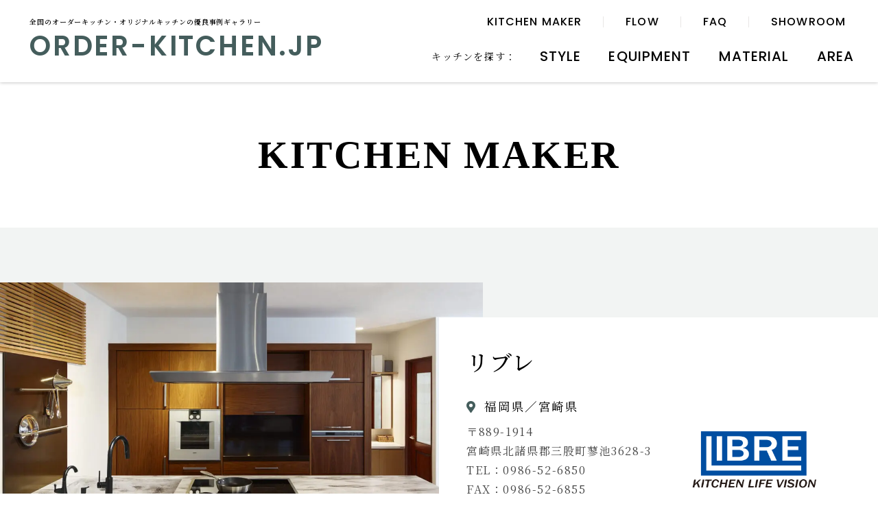

--- FILE ---
content_type: text/html; charset=UTF-8
request_url: https://order-kitchen.jp/kitchen-maker/libre/
body_size: 14914
content:
<!DOCTYPE html>
<html lang="ja">

<head>
  <!-- Google tag (gtag.js) -->
<script async src="https://www.googletagmanager.com/gtag/js?id=G-08CXJTKL9F"></script>
<script>
  window.dataLayer = window.dataLayer || [];
  function gtag(){dataLayer.push(arguments);}
  gtag('js', new Date());

  gtag('config', 'G-08CXJTKL9F');
</script>  <!-- Google Anarytics End -->
  <meta charset="UTF-8">
  <meta content="IE=edge" http-equiv="X-UA-Compatible" />
  <meta content="width=device-width, initial-scale=1" name="viewport" />
  <meta name="format-detection" content="telephone=no,email=no,address=no">
    <meta http-equiv="x-dns-prefetch-control" content="on">
  <link rel="preconnect dns-prefetch" href="//www.google.com">
  <link rel="preconnect dns-prefetch" href="//www.googletagmanager.com">
  <link rel="preconnect dns-prefetch" href="//www.google-analytics.com">
  <link rel="preconnect dns-prefetch" href="//www.google-analytics.com/analytics.js">
  <link rel="preconnect dns-prefetch" href="//ajax.googleapis.com">
  <link rel="preconnect dns-prefetch" href="//developers.google.com">
  <link rel="preconnect dns-prefetch" href="//cdnjs.cloudflare.com">
  <link rel="preconnect dns-prefetch" href="//www.gstatic.com">
  <link rel="preconnect dns-prefetch" href="//cdnjs.com">
  <link rel="preconnect dns-prefetch" href="//marketingplatform.google.com/about/tag-manager/">
  <link rel="preconnect dns-prefetch" href="//marketingplatform.google.com/about/analytics/">
  <link rel="preconnect dns-prefetch" href="//developers.google.com/speed/libraries/">
  <link rel="preconnect dns-prefetch" href="//unpkg.com">
  <link rel="preconnect dns-prefetch" href="//ajax.googleapis.com/ajax/libs/jquery/3.5.1/jquery.min.js">
  <link rel="preload" href="https://fonts.googleapis.com/css2?family=Noto+Serif+JP:wght@400;500;600&family=Poppins:wght@500;600&display=swap" as="style">
  <!-- fonts -->
  <link rel="preconnect" href="https://fonts.googleapis.com">
  <link rel="preconnect" href="https://fonts.gstatic.com" crossorigin>
  <link href="https://fonts.googleapis.com/css2?family=Noto+Serif+JP:wght@400;500;600&family=Poppins:wght@500;600&display=swap" rel="stylesheet">
  <!-- style -->
  <link rel="stylesheet" href="https://cdnjs.cloudflare.com/ajax/libs/Swiper/7.0.6/swiper-bundle.min.css" />
  <link rel="stylesheet" href="https://order-kitchen.jp/cms/wp-content/themes/ok_themes/common/css/reset.min.css" media="all" />
  <link rel="stylesheet" href="https://order-kitchen.jp/cms/wp-content/themes/ok_themes/common/css/fonts.min.css" media="all" />
  <link rel="stylesheet" href="https://order-kitchen.jp/cms/wp-content/themes/ok_themes/common/css/common.css?20260128-1816" media="all" />
      <link rel="stylesheet" href="https://order-kitchen.jp/cms/wp-content/themes/ok_themes/common/css/post-style.css?20260128-1816" media="print" onload="this.media='all'" />
    <link rel="stylesheet" href="https://order-kitchen.jp/cms/wp-content/themes/ok_themes/common/css/sub.css?20260128-1816" media="print" onload="this.media='all'" />
    <!-- favicon -->
  <link rel="icon" href="https://order-kitchen.jp/cms/wp-content/themes/ok_themes/common/img/favicons/favicon.ico" />
  <link rel="apple-touch-icon" type="image/png" href="https://order-kitchen.jp/cms/wp-content/themes/ok_themes/common/img/favicons/apple-touch-icon-180x180.png" />
  <link rel="icon" type="image/png" href="https://order-kitchen.jp/cms/wp-content/themes/ok_themes/common/img/favicons/icon-192x192.png" />
  <!-- WP head -->
  <script data-cfasync="false" data-no-defer="1" data-no-minify="1" data-no-optimize="1">var ewww_webp_supported=!1;function check_webp_feature(A,e){var w;e=void 0!==e?e:function(){},ewww_webp_supported?e(ewww_webp_supported):((w=new Image).onload=function(){ewww_webp_supported=0<w.width&&0<w.height,e&&e(ewww_webp_supported)},w.onerror=function(){e&&e(!1)},w.src="data:image/webp;base64,"+{alpha:"UklGRkoAAABXRUJQVlA4WAoAAAAQAAAAAAAAAAAAQUxQSAwAAAARBxAR/Q9ERP8DAABWUDggGAAAABQBAJ0BKgEAAQAAAP4AAA3AAP7mtQAAAA=="}[A])}check_webp_feature("alpha");</script><script data-cfasync="false" data-no-defer="1" data-no-minify="1" data-no-optimize="1">var Arrive=function(c,w){"use strict";if(c.MutationObserver&&"undefined"!=typeof HTMLElement){var r,a=0,u=(r=HTMLElement.prototype.matches||HTMLElement.prototype.webkitMatchesSelector||HTMLElement.prototype.mozMatchesSelector||HTMLElement.prototype.msMatchesSelector,{matchesSelector:function(e,t){return e instanceof HTMLElement&&r.call(e,t)},addMethod:function(e,t,r){var a=e[t];e[t]=function(){return r.length==arguments.length?r.apply(this,arguments):"function"==typeof a?a.apply(this,arguments):void 0}},callCallbacks:function(e,t){t&&t.options.onceOnly&&1==t.firedElems.length&&(e=[e[0]]);for(var r,a=0;r=e[a];a++)r&&r.callback&&r.callback.call(r.elem,r.elem);t&&t.options.onceOnly&&1==t.firedElems.length&&t.me.unbindEventWithSelectorAndCallback.call(t.target,t.selector,t.callback)},checkChildNodesRecursively:function(e,t,r,a){for(var i,n=0;i=e[n];n++)r(i,t,a)&&a.push({callback:t.callback,elem:i}),0<i.childNodes.length&&u.checkChildNodesRecursively(i.childNodes,t,r,a)},mergeArrays:function(e,t){var r,a={};for(r in e)e.hasOwnProperty(r)&&(a[r]=e[r]);for(r in t)t.hasOwnProperty(r)&&(a[r]=t[r]);return a},toElementsArray:function(e){return e=void 0!==e&&("number"!=typeof e.length||e===c)?[e]:e}}),e=(l.prototype.addEvent=function(e,t,r,a){a={target:e,selector:t,options:r,callback:a,firedElems:[]};return this._beforeAdding&&this._beforeAdding(a),this._eventsBucket.push(a),a},l.prototype.removeEvent=function(e){for(var t,r=this._eventsBucket.length-1;t=this._eventsBucket[r];r--)e(t)&&(this._beforeRemoving&&this._beforeRemoving(t),(t=this._eventsBucket.splice(r,1))&&t.length&&(t[0].callback=null))},l.prototype.beforeAdding=function(e){this._beforeAdding=e},l.prototype.beforeRemoving=function(e){this._beforeRemoving=e},l),t=function(i,n){var o=new e,l=this,s={fireOnAttributesModification:!1};return o.beforeAdding(function(t){var e=t.target;e!==c.document&&e!==c||(e=document.getElementsByTagName("html")[0]);var r=new MutationObserver(function(e){n.call(this,e,t)}),a=i(t.options);r.observe(e,a),t.observer=r,t.me=l}),o.beforeRemoving(function(e){e.observer.disconnect()}),this.bindEvent=function(e,t,r){t=u.mergeArrays(s,t);for(var a=u.toElementsArray(this),i=0;i<a.length;i++)o.addEvent(a[i],e,t,r)},this.unbindEvent=function(){var r=u.toElementsArray(this);o.removeEvent(function(e){for(var t=0;t<r.length;t++)if(this===w||e.target===r[t])return!0;return!1})},this.unbindEventWithSelectorOrCallback=function(r){var a=u.toElementsArray(this),i=r,e="function"==typeof r?function(e){for(var t=0;t<a.length;t++)if((this===w||e.target===a[t])&&e.callback===i)return!0;return!1}:function(e){for(var t=0;t<a.length;t++)if((this===w||e.target===a[t])&&e.selector===r)return!0;return!1};o.removeEvent(e)},this.unbindEventWithSelectorAndCallback=function(r,a){var i=u.toElementsArray(this);o.removeEvent(function(e){for(var t=0;t<i.length;t++)if((this===w||e.target===i[t])&&e.selector===r&&e.callback===a)return!0;return!1})},this},i=new function(){var s={fireOnAttributesModification:!1,onceOnly:!1,existing:!1};function n(e,t,r){return!(!u.matchesSelector(e,t.selector)||(e._id===w&&(e._id=a++),-1!=t.firedElems.indexOf(e._id)))&&(t.firedElems.push(e._id),!0)}var c=(i=new t(function(e){var t={attributes:!1,childList:!0,subtree:!0};return e.fireOnAttributesModification&&(t.attributes=!0),t},function(e,i){e.forEach(function(e){var t=e.addedNodes,r=e.target,a=[];null!==t&&0<t.length?u.checkChildNodesRecursively(t,i,n,a):"attributes"===e.type&&n(r,i)&&a.push({callback:i.callback,elem:r}),u.callCallbacks(a,i)})})).bindEvent;return i.bindEvent=function(e,t,r){t=void 0===r?(r=t,s):u.mergeArrays(s,t);var a=u.toElementsArray(this);if(t.existing){for(var i=[],n=0;n<a.length;n++)for(var o=a[n].querySelectorAll(e),l=0;l<o.length;l++)i.push({callback:r,elem:o[l]});if(t.onceOnly&&i.length)return r.call(i[0].elem,i[0].elem);setTimeout(u.callCallbacks,1,i)}c.call(this,e,t,r)},i},o=new function(){var a={};function i(e,t){return u.matchesSelector(e,t.selector)}var n=(o=new t(function(){return{childList:!0,subtree:!0}},function(e,r){e.forEach(function(e){var t=e.removedNodes,e=[];null!==t&&0<t.length&&u.checkChildNodesRecursively(t,r,i,e),u.callCallbacks(e,r)})})).bindEvent;return o.bindEvent=function(e,t,r){t=void 0===r?(r=t,a):u.mergeArrays(a,t),n.call(this,e,t,r)},o};d(HTMLElement.prototype),d(NodeList.prototype),d(HTMLCollection.prototype),d(HTMLDocument.prototype),d(Window.prototype);var n={};return s(i,n,"unbindAllArrive"),s(o,n,"unbindAllLeave"),n}function l(){this._eventsBucket=[],this._beforeAdding=null,this._beforeRemoving=null}function s(e,t,r){u.addMethod(t,r,e.unbindEvent),u.addMethod(t,r,e.unbindEventWithSelectorOrCallback),u.addMethod(t,r,e.unbindEventWithSelectorAndCallback)}function d(e){e.arrive=i.bindEvent,s(i,e,"unbindArrive"),e.leave=o.bindEvent,s(o,e,"unbindLeave")}}(window,void 0),ewww_webp_supported=!1;function check_webp_feature(e,t){var r;ewww_webp_supported?t(ewww_webp_supported):((r=new Image).onload=function(){ewww_webp_supported=0<r.width&&0<r.height,t(ewww_webp_supported)},r.onerror=function(){t(!1)},r.src="data:image/webp;base64,"+{alpha:"UklGRkoAAABXRUJQVlA4WAoAAAAQAAAAAAAAAAAAQUxQSAwAAAARBxAR/Q9ERP8DAABWUDggGAAAABQBAJ0BKgEAAQAAAP4AAA3AAP7mtQAAAA==",animation:"UklGRlIAAABXRUJQVlA4WAoAAAASAAAAAAAAAAAAQU5JTQYAAAD/////AABBTk1GJgAAAAAAAAAAAAAAAAAAAGQAAABWUDhMDQAAAC8AAAAQBxAREYiI/gcA"}[e])}function ewwwLoadImages(e){if(e){for(var t=document.querySelectorAll(".batch-image img, .image-wrapper a, .ngg-pro-masonry-item a, .ngg-galleria-offscreen-seo-wrapper a"),r=0,a=t.length;r<a;r++)ewwwAttr(t[r],"data-src",t[r].getAttribute("data-webp")),ewwwAttr(t[r],"data-thumbnail",t[r].getAttribute("data-webp-thumbnail"));for(var i=document.querySelectorAll("div.woocommerce-product-gallery__image"),r=0,a=i.length;r<a;r++)ewwwAttr(i[r],"data-thumb",i[r].getAttribute("data-webp-thumb"))}for(var n=document.querySelectorAll("video"),r=0,a=n.length;r<a;r++)ewwwAttr(n[r],"poster",e?n[r].getAttribute("data-poster-webp"):n[r].getAttribute("data-poster-image"));for(var o,l=document.querySelectorAll("img.ewww_webp_lazy_load"),r=0,a=l.length;r<a;r++)e&&(ewwwAttr(l[r],"data-lazy-srcset",l[r].getAttribute("data-lazy-srcset-webp")),ewwwAttr(l[r],"data-srcset",l[r].getAttribute("data-srcset-webp")),ewwwAttr(l[r],"data-lazy-src",l[r].getAttribute("data-lazy-src-webp")),ewwwAttr(l[r],"data-src",l[r].getAttribute("data-src-webp")),ewwwAttr(l[r],"data-orig-file",l[r].getAttribute("data-webp-orig-file")),ewwwAttr(l[r],"data-medium-file",l[r].getAttribute("data-webp-medium-file")),ewwwAttr(l[r],"data-large-file",l[r].getAttribute("data-webp-large-file")),null!=(o=l[r].getAttribute("srcset"))&&!1!==o&&o.includes("R0lGOD")&&ewwwAttr(l[r],"src",l[r].getAttribute("data-lazy-src-webp"))),l[r].className=l[r].className.replace(/\bewww_webp_lazy_load\b/,"");for(var s=document.querySelectorAll(".ewww_webp"),r=0,a=s.length;r<a;r++)e?(ewwwAttr(s[r],"srcset",s[r].getAttribute("data-srcset-webp")),ewwwAttr(s[r],"src",s[r].getAttribute("data-src-webp")),ewwwAttr(s[r],"data-orig-file",s[r].getAttribute("data-webp-orig-file")),ewwwAttr(s[r],"data-medium-file",s[r].getAttribute("data-webp-medium-file")),ewwwAttr(s[r],"data-large-file",s[r].getAttribute("data-webp-large-file")),ewwwAttr(s[r],"data-large_image",s[r].getAttribute("data-webp-large_image")),ewwwAttr(s[r],"data-src",s[r].getAttribute("data-webp-src"))):(ewwwAttr(s[r],"srcset",s[r].getAttribute("data-srcset-img")),ewwwAttr(s[r],"src",s[r].getAttribute("data-src-img"))),s[r].className=s[r].className.replace(/\bewww_webp\b/,"ewww_webp_loaded");window.jQuery&&jQuery.fn.isotope&&jQuery.fn.imagesLoaded&&(jQuery(".fusion-posts-container-infinite").imagesLoaded(function(){jQuery(".fusion-posts-container-infinite").hasClass("isotope")&&jQuery(".fusion-posts-container-infinite").isotope()}),jQuery(".fusion-portfolio:not(.fusion-recent-works) .fusion-portfolio-wrapper").imagesLoaded(function(){jQuery(".fusion-portfolio:not(.fusion-recent-works) .fusion-portfolio-wrapper").isotope()}))}function ewwwWebPInit(e){ewwwLoadImages(e),ewwwNggLoadGalleries(e),document.arrive(".ewww_webp",function(){ewwwLoadImages(e)}),document.arrive(".ewww_webp_lazy_load",function(){ewwwLoadImages(e)}),document.arrive("videos",function(){ewwwLoadImages(e)}),"loading"==document.readyState?document.addEventListener("DOMContentLoaded",ewwwJSONParserInit):("undefined"!=typeof galleries&&ewwwNggParseGalleries(e),ewwwWooParseVariations(e))}function ewwwAttr(e,t,r){null!=r&&!1!==r&&e.setAttribute(t,r)}function ewwwJSONParserInit(){"undefined"!=typeof galleries&&check_webp_feature("alpha",ewwwNggParseGalleries),check_webp_feature("alpha",ewwwWooParseVariations)}function ewwwWooParseVariations(e){if(e)for(var t=document.querySelectorAll("form.variations_form"),r=0,a=t.length;r<a;r++){var i=t[r].getAttribute("data-product_variations"),n=!1;try{for(var o in i=JSON.parse(i))void 0!==i[o]&&void 0!==i[o].image&&(void 0!==i[o].image.src_webp&&(i[o].image.src=i[o].image.src_webp,n=!0),void 0!==i[o].image.srcset_webp&&(i[o].image.srcset=i[o].image.srcset_webp,n=!0),void 0!==i[o].image.full_src_webp&&(i[o].image.full_src=i[o].image.full_src_webp,n=!0),void 0!==i[o].image.gallery_thumbnail_src_webp&&(i[o].image.gallery_thumbnail_src=i[o].image.gallery_thumbnail_src_webp,n=!0),void 0!==i[o].image.thumb_src_webp&&(i[o].image.thumb_src=i[o].image.thumb_src_webp,n=!0));n&&ewwwAttr(t[r],"data-product_variations",JSON.stringify(i))}catch(e){}}}function ewwwNggParseGalleries(e){if(e)for(var t in galleries){var r=galleries[t];galleries[t].images_list=ewwwNggParseImageList(r.images_list)}}function ewwwNggLoadGalleries(e){e&&document.addEventListener("ngg.galleria.themeadded",function(e,t){window.ngg_galleria._create_backup=window.ngg_galleria.create,window.ngg_galleria.create=function(e,t){var r=$(e).data("id");return galleries["gallery_"+r].images_list=ewwwNggParseImageList(galleries["gallery_"+r].images_list),window.ngg_galleria._create_backup(e,t)}})}function ewwwNggParseImageList(e){for(var t in e){var r=e[t];if(void 0!==r["image-webp"]&&(e[t].image=r["image-webp"],delete e[t]["image-webp"]),void 0!==r["thumb-webp"]&&(e[t].thumb=r["thumb-webp"],delete e[t]["thumb-webp"]),void 0!==r.full_image_webp&&(e[t].full_image=r.full_image_webp,delete e[t].full_image_webp),void 0!==r.srcsets)for(var a in r.srcsets)nggSrcset=r.srcsets[a],void 0!==r.srcsets[a+"-webp"]&&(e[t].srcsets[a]=r.srcsets[a+"-webp"],delete e[t].srcsets[a+"-webp"]);if(void 0!==r.full_srcsets)for(var i in r.full_srcsets)nggFSrcset=r.full_srcsets[i],void 0!==r.full_srcsets[i+"-webp"]&&(e[t].full_srcsets[i]=r.full_srcsets[i+"-webp"],delete e[t].full_srcsets[i+"-webp"])}return e}check_webp_feature("alpha",ewwwWebPInit);</script><meta name='robots' content='index, follow, max-image-preview:large, max-snippet:-1, max-video-preview:-1' />

	<!-- This site is optimized with the Yoast SEO plugin v20.12 - https://yoast.com/wordpress/plugins/seo/ -->
	<title>リブレ | オーダーキッチンのことならオーダーキッチン.JPへ</title>
	<link rel="canonical" href="https://order-kitchen.jp/kitchen-maker/libre/" />
	<meta property="og:locale" content="ja_JP" />
	<meta property="og:type" content="article" />
	<meta property="og:title" content="リブレ | オーダーキッチンのことならオーダーキッチン.JPへ" />
	<meta property="og:url" content="https://order-kitchen.jp/kitchen-maker/libre/" />
	<meta property="og:site_name" content="オーダーキッチンのことならオーダーキッチン.JPへ" />
	<meta property="article:modified_time" content="2024-04-10T04:55:29+00:00" />
	<meta property="og:image" content="https://order-kitchen.jp/cms/wp-content/uploads/2023/06/福岡ショールーム③.jpg" />
	<meta property="og:image:width" content="1920" />
	<meta property="og:image:height" content="1280" />
	<meta property="og:image:type" content="image/jpeg" />
	<meta name="twitter:card" content="summary_large_image" />
	<script type="application/ld+json" class="yoast-schema-graph">{"@context":"https://schema.org","@graph":[{"@type":"WebPage","@id":"https://order-kitchen.jp/kitchen-maker/libre/","url":"https://order-kitchen.jp/kitchen-maker/libre/","name":"リブレ | オーダーキッチンのことならオーダーキッチン.JPへ","isPartOf":{"@id":"https://order-kitchen.jp/#website"},"primaryImageOfPage":{"@id":"https://order-kitchen.jp/kitchen-maker/libre/#primaryimage"},"image":{"@id":"https://order-kitchen.jp/kitchen-maker/libre/#primaryimage"},"thumbnailUrl":"https://order-kitchen.jp/cms/wp-content/uploads/2023/06/福岡ショールーム③.jpg","datePublished":"2023-06-22T06:22:17+00:00","dateModified":"2024-04-10T04:55:29+00:00","breadcrumb":{"@id":"https://order-kitchen.jp/kitchen-maker/libre/#breadcrumb"},"inLanguage":"ja","potentialAction":[{"@type":"ReadAction","target":["https://order-kitchen.jp/kitchen-maker/libre/"]}]},{"@type":"ImageObject","inLanguage":"ja","@id":"https://order-kitchen.jp/kitchen-maker/libre/#primaryimage","url":"https://order-kitchen.jp/cms/wp-content/uploads/2023/06/福岡ショールーム③.jpg","contentUrl":"https://order-kitchen.jp/cms/wp-content/uploads/2023/06/福岡ショールーム③.jpg","width":1920,"height":1280},{"@type":"BreadcrumbList","@id":"https://order-kitchen.jp/kitchen-maker/libre/#breadcrumb","itemListElement":[{"@type":"ListItem","position":1,"name":"ホーム","item":"https://order-kitchen.jp/"},{"@type":"ListItem","position":2,"name":"KITCHEN MAKER","item":"https://order-kitchen.jp/kitchen-maker/"},{"@type":"ListItem","position":3,"name":"リブレ"}]},{"@type":"WebSite","@id":"https://order-kitchen.jp/#website","url":"https://order-kitchen.jp/","name":"オーダーキッチンのことならオーダーキッチン.JPへ","description":"オーダーキッチンJPは、国内の各カテゴリNo.1のオーダーキッチン専門メーカー各社が共同で運営する「オーダーキッチン」から始まるライフスタイル提案サイトです。","publisher":{"@id":"https://order-kitchen.jp/#organization"},"alternateName":"全国のオーダーキッチン・オリジナルキッチンの優良事例ギャラリー","potentialAction":[{"@type":"SearchAction","target":{"@type":"EntryPoint","urlTemplate":"https://order-kitchen.jp/?s={search_term_string}"},"query-input":"required name=search_term_string"}],"inLanguage":"ja"},{"@type":"Organization","@id":"https://order-kitchen.jp/#organization","name":"オーダーキッチン.JP","alternateName":"ORDER-KITCHEN.JP","url":"https://order-kitchen.jp/","logo":{"@type":"ImageObject","inLanguage":"ja","@id":"https://order-kitchen.jp/#/schema/logo/image/","url":"https://order-kitchen.jp/cms/wp-content/uploads/2023/05/ogp.jpg","contentUrl":"https://order-kitchen.jp/cms/wp-content/uploads/2023/05/ogp.jpg","width":1200,"height":630,"caption":"オーダーキッチン.JP"},"image":{"@id":"https://order-kitchen.jp/#/schema/logo/image/"}}]}</script>
	<!-- / Yoast SEO plugin. -->


    <style type="text/css">
      /* PCで電話番号リンクを無効に */
      a[href*="tel:"] {
        pointer-events: none;
        cursor: default;
        text-decoration: none;
      }
    </style>
<noscript><style>.lazyload[data-src]{display:none !important;}</style></noscript><style>.lazyload{background-image:none !important;}.lazyload:before{background-image:none !important;}</style></head>
<body id="pagetop" class="kitchen-maker-template-default single single-kitchen-maker postid-839 sub ">
<script data-cfasync="false" data-no-defer="1" data-no-minify="1" data-no-optimize="1">if(typeof ewww_webp_supported==="undefined"){var ewww_webp_supported=!1}if(ewww_webp_supported){document.body.classList.add("webp-support")}</script>

	<div class="wrapper">

		<header class="main-header">
  <h1 class="main-logo">
    <a href="https://order-kitchen.jp/">
    <span class="head-catch pc">全国のオーダーキッチン・オリジナルキッチンの優良事例ギャラリー</span>
    <span class="sitetitle font-pop">ORDER-KITCHEN.JP</span>
  </a>
  </h1>
  <!-- hamburger button -->
  <div class="hamburger sp">
    <button type="button">
      <span></span>
      <span></span>
      <span></span>
    </button>
  </div>
  <nav class="gnav pc">
    <ul class="nav-menu nav-upper font-pop">
      <li class="menu-item"><a href="https://order-kitchen.jp/kitchen-maker/">KITCHEN MAKER</a></li>
      <li class="menu-item"><a href="https://order-kitchen.jp/flow/">FLOW</a></li>
      <li class="menu-item"><a href="https://order-kitchen.jp/faq/">FAQ</a></li>
      <li class="menu-item"><a href="https://order-kitchen.jp/showroom/">SHOWROOM</a></li>
    </ul>
    <ul class="nav-menu nav-lower">
      <li class="menu-ttl">キッチンを探す：</li>
      <li class="menu-item font-pop"><a href="https://order-kitchen.jp/style/">STYLE</a></li>
      <li class="menu-item font-pop"><a href="https://order-kitchen.jp/equipment/">EQUIPMENT</a></li>
      <li class="menu-item font-pop"><a href="https://order-kitchen.jp/material/">MATERIAL</a></li>
      <li class="menu-item font-pop"><a href="https://order-kitchen.jp/area/">AREA</a></li>
    </ul>
  </nav>
  <!-- //End gnav -->
</header>
<!-- //End header -->
<nav class="sp spnav bg_color">
  <div class="spnav_inner">
    <ul class="nav-menu">
      <li class="menu-item">
        <p class="nav_ttl">キッチンを探す</p>
        <ul class="nav-child nav_cnt font-pop">
          <li><a class="hidden-nav" href="https://order-kitchen.jp/gallery/">ALL</a></li>
          <li><a class="hidden-nav" href="https://order-kitchen.jp/style/">STYLE</a></li>
          <li><a class="hidden-nav" href="https://order-kitchen.jp/equipment/">EQUIPMENT</a></li>
          <li><a class="hidden-nav" href="https://order-kitchen.jp/material/">MATERIAL</a></li>
          <li><a class="hidden-nav" href="https://order-kitchen.jp/area/">AREA</a></li>
        </ul>
      </li>
      <li class="menu-item font-pop"><a class="hidden-nav" href="https://order-kitchen.jp/kitchen-maker/">KITCHEN MAKER</a></li>
      <li class="menu-item font-pop"><a class="hidden-nav" href="https://order-kitchen.jp/flow/">FLOW</a></li>
      <li class="menu-item font-pop"><a class="hidden-nav" href="https://order-kitchen.jp/faq/">FAQ</a></li>
      <li class="menu-item font-pop"><a class="hidden-nav" href="https://order-kitchen.jp/showroom/">SHOWROOM</a></li>
    </ul>
    <div class="sns-link">
      <a href="https://www.facebook.com/orderkitchen.jp" target="_blank" rel="noopener noreferrer"><i class="fa-facebook"></i></a>
      <a href="https://www.instagram.com/orderkitchen.jp/" target="_blank" rel="noopener noreferrer"><i class="fa-instagram"></i></a>
    </div>
  </div>
</nav>
<!-- //End spnav -->		<!-- //End header -->

					
<main class="content" role="main">
  
      <section class="page-ttl ttl-small inview">
        <div class="inner">
          <h2 class="font-min align-center">KITCHEN MAKER</h2>
        </div>
      </section>
      <!-- //End section -->

      <section class="intro inview">
        <div class="intro-flx">
          <div class="intro-item image">
                        <figure class="sp-tab">
                              <img src="[data-uri]" alt="リブレ" data-src="https://order-kitchen.jp/cms/wp-content/uploads/2023/06/logo_libre-1.png" decoding="async" class="lazyload ewww_webp_lazy_load" width="900" height="600" data-eio-rwidth="900" data-eio-rheight="600" data-src-webp="https://order-kitchen.jp/cms/wp-content/uploads/2023/06/logo_libre-1.png.webp" /><noscript><img src="https://order-kitchen.jp/cms/wp-content/uploads/2023/06/logo_libre-1.png" alt="リブレ" data-eio="l" /></noscript>
                          </figure>
            <figure class="tab-pc">
                              <img width="1920" height="1280" src="[data-uri]" class="attachment-full size-full wp-post-image lazyload ewww_webp_lazy_load" alt="リブレ" decoding="async" title="リブレ"   data-src="https://order-kitchen.jp/cms/wp-content/uploads/2023/06/福岡ショールーム③.jpg" data-srcset="https://order-kitchen.jp/cms/wp-content/uploads/2023/06/福岡ショールーム③.jpg 1920w, https://order-kitchen.jp/cms/wp-content/uploads/2023/06/福岡ショールーム③-300x200.jpg 300w, https://order-kitchen.jp/cms/wp-content/uploads/2023/06/福岡ショールーム③-1024x683.jpg 1024w, https://order-kitchen.jp/cms/wp-content/uploads/2023/06/福岡ショールーム③-768x512.jpg 768w, https://order-kitchen.jp/cms/wp-content/uploads/2023/06/福岡ショールーム③-1536x1024.jpg 1536w" data-sizes="auto" data-eio-rwidth="1920" data-eio-rheight="1280" data-src-webp="https://order-kitchen.jp/cms/wp-content/uploads/2023/06/福岡ショールーム③.jpg.webp" data-srcset-webp="https://order-kitchen.jp/cms/wp-content/uploads/2023/06/福岡ショールーム③.jpg.webp 1920w, https://order-kitchen.jp/cms/wp-content/uploads/2023/06/福岡ショールーム③-300x200.jpg.webp 300w, https://order-kitchen.jp/cms/wp-content/uploads/2023/06/福岡ショールーム③-1024x683.jpg.webp 1024w, https://order-kitchen.jp/cms/wp-content/uploads/2023/06/福岡ショールーム③-768x512.jpg.webp 768w, https://order-kitchen.jp/cms/wp-content/uploads/2023/06/福岡ショールーム③-1536x1024.jpg.webp 1536w" /><noscript><img width="1920" height="1280" src="https://order-kitchen.jp/cms/wp-content/uploads/2023/06/福岡ショールーム③.jpg" class="attachment-full size-full wp-post-image" alt="リブレ" decoding="async" title="リブレ" srcset="https://order-kitchen.jp/cms/wp-content/uploads/2023/06/福岡ショールーム③.jpg 1920w, https://order-kitchen.jp/cms/wp-content/uploads/2023/06/福岡ショールーム③-300x200.jpg 300w, https://order-kitchen.jp/cms/wp-content/uploads/2023/06/福岡ショールーム③-1024x683.jpg 1024w, https://order-kitchen.jp/cms/wp-content/uploads/2023/06/福岡ショールーム③-768x512.jpg 768w, https://order-kitchen.jp/cms/wp-content/uploads/2023/06/福岡ショールーム③-1536x1024.jpg 1536w" sizes="(max-width: 1920px) 100vw, 1920px" data-eio="l" /></noscript>                          </figure>
          </div>
          <div class="intro-item text">
          <h4 class="sroom-ttl">リブレ<span class="sp phoneIcon"><a href="tel:0986-52-6850"><i class="fa-phone-square"></i></a></span></h4>

            <div class="intro-flx-box">
              <div class="item-box tab-pc">
                <figure class="trim-landscape">
                                      <img src="[data-uri]" alt="リブレ" data-src="https://order-kitchen.jp/cms/wp-content/uploads/2023/06/logo_libre-1.png" decoding="async" class="lazyload ewww_webp_lazy_load" width="900" height="600" data-eio-rwidth="900" data-eio-rheight="600" data-src-webp="https://order-kitchen.jp/cms/wp-content/uploads/2023/06/logo_libre-1.png.webp" /><noscript><img src="https://order-kitchen.jp/cms/wp-content/uploads/2023/06/logo_libre-1.png" alt="リブレ" data-eio="l" /></noscript>
                                  </figure>
              </div><!-- item-box -->
              <div class="item-box">
                <div class="place"><i class="fa-map-marker-alt"></i>
                  福岡県／宮崎県                </div>
                                <div class="info-box">〒889-1914<br>
                  宮崎県北諸県郡三股町蓼池3628-3<br>
                  TEL：0986-52-6850                  <br>FAX：0986-52-6855                  <br><p><a href="https://libre-kitchen.com/" rel="noopener" target="_blank">https://libre-kitchen.com/</a></p>
                </div>
                                  <div class="sns-box">
                    <a href="https://www.facebook.com/profile.php?id=100057493597995" target="_blank" rel="noopener noreferrer"><i class="fa-facebook"></i></a>                    <a href="https://twitter.com/librekitchen" target="_blank" rel="noopener noreferrer"><i class="fa-twitter"></i></a>                    <a href="https://www.instagram.com/libre.kitchen/" target="_blank" rel="noopener noreferrer"><i class="fa-instagram"></i></a>                                                                              </div>
                              </div><!-- item-box -->
            </div><!-- intro-flx -->
            <div class="btn-box">
              <div class="sp btn align-center"><a href="tel:0986-52-6850">お電話でのお問い合わせ</a></div>
              <div class="btn align-center"><a href="https://order-kitchen.jp/contact/">メールでのお問い合わせ・来場予約</a></div>
            </div>

          </div>
        </div>
      </section>
      <!-- //End section -->

      
              <section class="concept base inview">
          <h3 class="main-ttl font-min align-center">CONCEPT</h3>
          <div class="about-flx">
            <div class="about-item image">
                              <img src="[data-uri]" alt="リブレのコンセプト" data-src="https://order-kitchen.jp/cms/wp-content/uploads/2023/06/本社工場・ショールーム⑤.jpg" decoding="async" class="lazyload ewww_webp_lazy_load" width="1920" height="1280" data-eio-rwidth="1920" data-eio-rheight="1280" data-src-webp="https://order-kitchen.jp/cms/wp-content/uploads/2023/06/本社工場・ショールーム⑤.jpg.webp" /><noscript><img src="https://order-kitchen.jp/cms/wp-content/uploads/2023/06/本社工場・ショールーム⑤.jpg" alt="リブレのコンセプト" data-eio="l" /></noscript>
                          </div>
            <div class="about-item text post-box">
              <p>崎県都城市に本社・工場を置くリブレ株式会社は、1985年6月に設立。<br />
現在人にとってキッチンは生活の中心であり、寛ぎの空間であるべき場所とリブレは考えます。<br />
キッチンは毎日使う場所だからこそ使いやすく、快適に過ごしていただきたいもの…<br />
そのための性能・デザイン・実用性を徹底して追求し、色・素材もご要望に合わせて実例化するのがリブレのキッチンです。<br />
美しい杢理を世界中の市場から取り寄せ、素材の確かさと最新の機器を備えたリブレのキッチンはプランニング・製作・施工・メンテナンスの全てを内製化し、これからもずっとみなさまの一番近くでご相談も承ります。</p>
<p>面材には主に天然木 突板から無垢 塗装も染色から鏡面といろいろとご希望に対応可能です。<br />
ワークトップはステンレス、デュポンコーリアンの人工大理石、水晶石のOKITE、セラミック、無垢などを主に使用しています。<br />
ビルトイン機器は国内メーカー、海外メーカーどちらも対応可能です。<br />
機器についてはお客様支給での対応もしております。</p>
<p>リブレのショールームは宮崎の本社ショールーム 福岡ショールームの2店舗ございます。お客様にご覧いただけるオーダーキッチン・洗面などを展示をしております。<br />
オーダーキッチンのご相談の方は予約制となりますので、事前にお電話もしくはメールでご連絡をお願いいたします。<br />
宮崎本社ショールームは車でお越しいただくのが便利です。駐車場あり<br />
福岡ショールームは西鉄薬院駅 地下鉄薬院駅から徒歩5分ほど 車でお越しの場合はショールーム前に駐車スペースが2台あります。</p>
            </div>
          </div>
        </section>
        <!-- //End section -->
      
    
  <section class="base inview bg_color">
    <div class="inner">
      <h4 class="main-ttl align-center">
        <span class="font-min">SHOWROOM</span>
        <span class="main-ttl-cath">見て、触って、体感する。</span>
      </h4>
      <div class="sr-flx">
        <div class="flx_box flx_3cols">
                                    <div class="flx_item"><a href="https://order-kitchen.jp/showroom/libre-miyazaki/">
                  <figure class="thum scale_img trim-landscape">
                                          <img width="1920" height="1280" src="[data-uri]" class="attachment-full size-full wp-post-image lazyload ewww_webp_lazy_load" alt="LIBRE／宮崎" decoding="async"   data-src="https://order-kitchen.jp/cms/wp-content/uploads/2023/06/本社工場・ショールーム③.jpg" data-srcset="https://order-kitchen.jp/cms/wp-content/uploads/2023/06/本社工場・ショールーム③.jpg 1920w, https://order-kitchen.jp/cms/wp-content/uploads/2023/06/本社工場・ショールーム③-300x200.jpg 300w, https://order-kitchen.jp/cms/wp-content/uploads/2023/06/本社工場・ショールーム③-1024x683.jpg 1024w, https://order-kitchen.jp/cms/wp-content/uploads/2023/06/本社工場・ショールーム③-768x512.jpg 768w, https://order-kitchen.jp/cms/wp-content/uploads/2023/06/本社工場・ショールーム③-1536x1024.jpg 1536w" data-sizes="auto" data-eio-rwidth="1920" data-eio-rheight="1280" data-src-webp="https://order-kitchen.jp/cms/wp-content/uploads/2023/06/本社工場・ショールーム③.jpg.webp" data-srcset-webp="https://order-kitchen.jp/cms/wp-content/uploads/2023/06/本社工場・ショールーム③.jpg.webp 1920w, https://order-kitchen.jp/cms/wp-content/uploads/2023/06/本社工場・ショールーム③-300x200.jpg.webp 300w, https://order-kitchen.jp/cms/wp-content/uploads/2023/06/本社工場・ショールーム③-1024x683.jpg.webp 1024w, https://order-kitchen.jp/cms/wp-content/uploads/2023/06/本社工場・ショールーム③-768x512.jpg.webp 768w, https://order-kitchen.jp/cms/wp-content/uploads/2023/06/本社工場・ショールーム③-1536x1024.jpg.webp 1536w" /><noscript><img width="1920" height="1280" src="https://order-kitchen.jp/cms/wp-content/uploads/2023/06/本社工場・ショールーム③.jpg" class="attachment-full size-full wp-post-image" alt="LIBRE／宮崎" decoding="async" srcset="https://order-kitchen.jp/cms/wp-content/uploads/2023/06/本社工場・ショールーム③.jpg 1920w, https://order-kitchen.jp/cms/wp-content/uploads/2023/06/本社工場・ショールーム③-300x200.jpg 300w, https://order-kitchen.jp/cms/wp-content/uploads/2023/06/本社工場・ショールーム③-1024x683.jpg 1024w, https://order-kitchen.jp/cms/wp-content/uploads/2023/06/本社工場・ショールーム③-768x512.jpg 768w, https://order-kitchen.jp/cms/wp-content/uploads/2023/06/本社工場・ショールーム③-1536x1024.jpg 1536w" sizes="(max-width: 1920px) 100vw, 1920px" data-eio="l" /></noscript>                                      </figure>
                  <h5 class="flx-ttl align-center">LIBRE／宮崎</h5>
                </a></div>
                        <div class="flx_item"><a href="https://order-kitchen.jp/showroom/libre-fukuoka/">
                  <figure class="thum scale_img trim-landscape">
                                          <img width="1200" height="800" src="[data-uri]" class="attachment-full size-full wp-post-image lazyload ewww_webp_lazy_load" alt="LIBRE／福岡" decoding="async"   data-src="https://order-kitchen.jp/cms/wp-content/uploads/2023/06/福岡ショールーム①.jpg" data-srcset="https://order-kitchen.jp/cms/wp-content/uploads/2023/06/福岡ショールーム①.jpg 1200w, https://order-kitchen.jp/cms/wp-content/uploads/2023/06/福岡ショールーム①-300x200.jpg 300w, https://order-kitchen.jp/cms/wp-content/uploads/2023/06/福岡ショールーム①-1024x683.jpg 1024w, https://order-kitchen.jp/cms/wp-content/uploads/2023/06/福岡ショールーム①-768x512.jpg 768w" data-sizes="auto" data-eio-rwidth="1200" data-eio-rheight="800" data-src-webp="https://order-kitchen.jp/cms/wp-content/uploads/2023/06/福岡ショールーム①.jpg.webp" data-srcset-webp="https://order-kitchen.jp/cms/wp-content/uploads/2023/06/福岡ショールーム①.jpg.webp 1200w, https://order-kitchen.jp/cms/wp-content/uploads/2023/06/福岡ショールーム①-300x200.jpg.webp 300w, https://order-kitchen.jp/cms/wp-content/uploads/2023/06/福岡ショールーム①-1024x683.jpg.webp 1024w, https://order-kitchen.jp/cms/wp-content/uploads/2023/06/福岡ショールーム①-768x512.jpg.webp 768w" /><noscript><img width="1200" height="800" src="https://order-kitchen.jp/cms/wp-content/uploads/2023/06/福岡ショールーム①.jpg" class="attachment-full size-full wp-post-image" alt="LIBRE／福岡" decoding="async" srcset="https://order-kitchen.jp/cms/wp-content/uploads/2023/06/福岡ショールーム①.jpg 1200w, https://order-kitchen.jp/cms/wp-content/uploads/2023/06/福岡ショールーム①-300x200.jpg 300w, https://order-kitchen.jp/cms/wp-content/uploads/2023/06/福岡ショールーム①-1024x683.jpg 1024w, https://order-kitchen.jp/cms/wp-content/uploads/2023/06/福岡ショールーム①-768x512.jpg 768w" sizes="(max-width: 1200px) 100vw, 1200px" data-eio="l" /></noscript>                                      </figure>
                  <h5 class="flx-ttl align-center">LIBRE／福岡</h5>
                </a></div>
                            </div>
      </div>
    </div>
  </section>
  <!-- //End section -->

  <section class="recommend base inview">
    <h3 class="main-ttl main-jp align-center">
      リブレ      が作成した事例一覧</h3>
    <div class="inner wide">
      <div class="flx_box flx_3cols">
                  
            <div class="flx_item"><a href="https://order-kitchen.jp/gallery/1476/">
                <figure class="thum scale_img has-ttl trim-landscape">
                                      <img width="1920" height="1440" src="[data-uri]" class="attachment-full size-full wp-post-image lazyload ewww_webp_lazy_load" alt="Quiet Luxury ～キッチン・収納・洗面" decoding="async" title="Quiet Luxury ～キッチン・収納・洗面"   data-src="https://order-kitchen.jp/cms/wp-content/uploads/2024/06/quiet-luxury.jpg" data-srcset="https://order-kitchen.jp/cms/wp-content/uploads/2024/06/quiet-luxury.jpg 1920w, https://order-kitchen.jp/cms/wp-content/uploads/2024/06/quiet-luxury-300x225.jpg 300w, https://order-kitchen.jp/cms/wp-content/uploads/2024/06/quiet-luxury-1024x768.jpg 1024w, https://order-kitchen.jp/cms/wp-content/uploads/2024/06/quiet-luxury-768x576.jpg 768w, https://order-kitchen.jp/cms/wp-content/uploads/2024/06/quiet-luxury-1536x1152.jpg 1536w" data-sizes="auto" data-eio-rwidth="1920" data-eio-rheight="1440" data-src-webp="https://order-kitchen.jp/cms/wp-content/uploads/2024/06/quiet-luxury.jpg.webp" data-srcset-webp="https://order-kitchen.jp/cms/wp-content/uploads/2024/06/quiet-luxury.jpg.webp 1920w, https://order-kitchen.jp/cms/wp-content/uploads/2024/06/quiet-luxury-300x225.jpg.webp 300w, https://order-kitchen.jp/cms/wp-content/uploads/2024/06/quiet-luxury-1024x768.jpg.webp 1024w, https://order-kitchen.jp/cms/wp-content/uploads/2024/06/quiet-luxury-768x576.jpg.webp 768w, https://order-kitchen.jp/cms/wp-content/uploads/2024/06/quiet-luxury-1536x1152.jpg.webp 1536w" /><noscript><img width="1920" height="1440" src="https://order-kitchen.jp/cms/wp-content/uploads/2024/06/quiet-luxury.jpg" class="attachment-full size-full wp-post-image" alt="Quiet Luxury ～キッチン・収納・洗面" decoding="async" title="Quiet Luxury ～キッチン・収納・洗面" srcset="https://order-kitchen.jp/cms/wp-content/uploads/2024/06/quiet-luxury.jpg 1920w, https://order-kitchen.jp/cms/wp-content/uploads/2024/06/quiet-luxury-300x225.jpg 300w, https://order-kitchen.jp/cms/wp-content/uploads/2024/06/quiet-luxury-1024x768.jpg 1024w, https://order-kitchen.jp/cms/wp-content/uploads/2024/06/quiet-luxury-768x576.jpg 768w, https://order-kitchen.jp/cms/wp-content/uploads/2024/06/quiet-luxury-1536x1152.jpg 1536w" sizes="(max-width: 1920px) 100vw, 1920px" data-eio="l" /></noscript>                                    <h4 class="thum-ttl post-ttl">Quiet Luxury ～キッチン・収納・洗面</h4>
                </figure>
                <!-- <p class="place">
                  インテリア界で注目される『クワイエットラグジュアリー』 派手で目立つデザインを遠ざけ､抑えた配色や上...                </p> -->
              </a></div>
        
            <div class="flx_item"><a href="https://order-kitchen.jp/gallery/1137/">
                <figure class="thum scale_img has-ttl trim-landscape">
                                      <img width="1920" height="1014" src="[data-uri]" class="attachment-full size-full wp-post-image lazyload ewww_webp_lazy_load" alt="至り深し…THE KITCHEN" decoding="async" title="至り深し…THE KITCHEN"   data-src="https://order-kitchen.jp/cms/wp-content/uploads/2023/07/実例3-1.jpg" data-srcset="https://order-kitchen.jp/cms/wp-content/uploads/2023/07/実例3-1.jpg 1920w, https://order-kitchen.jp/cms/wp-content/uploads/2023/07/実例3-1-300x158.jpg 300w, https://order-kitchen.jp/cms/wp-content/uploads/2023/07/実例3-1-1024x541.jpg 1024w, https://order-kitchen.jp/cms/wp-content/uploads/2023/07/実例3-1-768x406.jpg 768w, https://order-kitchen.jp/cms/wp-content/uploads/2023/07/実例3-1-1536x811.jpg 1536w" data-sizes="auto" data-eio-rwidth="1920" data-eio-rheight="1014" data-src-webp="https://order-kitchen.jp/cms/wp-content/uploads/2023/07/実例3-1.jpg.webp" data-srcset-webp="https://order-kitchen.jp/cms/wp-content/uploads/2023/07/実例3-1.jpg.webp 1920w, https://order-kitchen.jp/cms/wp-content/uploads/2023/07/実例3-1-300x158.jpg.webp 300w, https://order-kitchen.jp/cms/wp-content/uploads/2023/07/実例3-1-1024x541.jpg.webp 1024w, https://order-kitchen.jp/cms/wp-content/uploads/2023/07/実例3-1-768x406.jpg.webp 768w, https://order-kitchen.jp/cms/wp-content/uploads/2023/07/実例3-1-1536x811.jpg.webp 1536w" /><noscript><img width="1920" height="1014" src="https://order-kitchen.jp/cms/wp-content/uploads/2023/07/実例3-1.jpg" class="attachment-full size-full wp-post-image" alt="至り深し…THE KITCHEN" decoding="async" title="至り深し…THE KITCHEN" srcset="https://order-kitchen.jp/cms/wp-content/uploads/2023/07/実例3-1.jpg 1920w, https://order-kitchen.jp/cms/wp-content/uploads/2023/07/実例3-1-300x158.jpg 300w, https://order-kitchen.jp/cms/wp-content/uploads/2023/07/実例3-1-1024x541.jpg 1024w, https://order-kitchen.jp/cms/wp-content/uploads/2023/07/実例3-1-768x406.jpg 768w, https://order-kitchen.jp/cms/wp-content/uploads/2023/07/実例3-1-1536x811.jpg 1536w" sizes="(max-width: 1920px) 100vw, 1920px" data-eio="l" /></noscript>                                    <h4 class="thum-ttl post-ttl">至り深し…THE KITCHEN</h4>
                </figure>
                <!-- <p class="place">
                  8mの壁面に配置されたキッチン＆ダイニング｡
隅々に至るまでレイアウトにこだわり､最新の機器が組み...                </p> -->
              </a></div>
        
            <div class="flx_item"><a href="https://order-kitchen.jp/gallery/1221/">
                <figure class="thum scale_img has-ttl trim-landscape">
                                      <img width="742" height="766" src="[data-uri]" class="attachment-full size-full wp-post-image lazyload ewww_webp_lazy_load" alt="用意周到なキッチン" decoding="async" title="用意周到なキッチン"   data-src="https://order-kitchen.jp/cms/wp-content/uploads/2023/07/実例11-1.jpg" data-srcset="https://order-kitchen.jp/cms/wp-content/uploads/2023/07/実例11-1.jpg 742w, https://order-kitchen.jp/cms/wp-content/uploads/2023/07/実例11-1-291x300.jpg 291w" data-sizes="auto" data-eio-rwidth="742" data-eio-rheight="766" data-src-webp="https://order-kitchen.jp/cms/wp-content/uploads/2023/07/実例11-1.jpg.webp" data-srcset-webp="https://order-kitchen.jp/cms/wp-content/uploads/2023/07/実例11-1.jpg.webp 742w, https://order-kitchen.jp/cms/wp-content/uploads/2023/07/実例11-1-291x300.jpg.webp 291w" /><noscript><img width="742" height="766" src="https://order-kitchen.jp/cms/wp-content/uploads/2023/07/実例11-1.jpg" class="attachment-full size-full wp-post-image" alt="用意周到なキッチン" decoding="async" title="用意周到なキッチン" srcset="https://order-kitchen.jp/cms/wp-content/uploads/2023/07/実例11-1.jpg 742w, https://order-kitchen.jp/cms/wp-content/uploads/2023/07/実例11-1-291x300.jpg 291w" sizes="(max-width: 742px) 100vw, 742px" data-eio="l" /></noscript>                                    <h4 class="thum-ttl post-ttl">用意周到なキッチン</h4>
                </figure>
                <!-- <p class="place">
                  アイランドキッチン：W4,130xD1,050xH880
テーブルを兼ねるカウンターキッチンが4m...                </p> -->
              </a></div>
        
            <div class="flx_item"><a href="https://order-kitchen.jp/gallery/1167/">
                <figure class="thum scale_img has-ttl trim-landscape">
                                      <img width="1000" height="750" src="[data-uri]" class="attachment-full size-full wp-post-image lazyload ewww_webp_lazy_load" alt="海を眺めるためのキッチン" decoding="async" title="海を眺めるためのキッチン"   data-src="https://order-kitchen.jp/cms/wp-content/uploads/2023/07/実例6-1.jpg" data-srcset="https://order-kitchen.jp/cms/wp-content/uploads/2023/07/実例6-1.jpg 1000w, https://order-kitchen.jp/cms/wp-content/uploads/2023/07/実例6-1-300x225.jpg 300w, https://order-kitchen.jp/cms/wp-content/uploads/2023/07/実例6-1-768x576.jpg 768w" data-sizes="auto" data-eio-rwidth="1000" data-eio-rheight="750" data-src-webp="https://order-kitchen.jp/cms/wp-content/uploads/2023/07/実例6-1.jpg.webp" data-srcset-webp="https://order-kitchen.jp/cms/wp-content/uploads/2023/07/実例6-1.jpg.webp 1000w, https://order-kitchen.jp/cms/wp-content/uploads/2023/07/実例6-1-300x225.jpg.webp 300w, https://order-kitchen.jp/cms/wp-content/uploads/2023/07/実例6-1-768x576.jpg.webp 768w" /><noscript><img width="1000" height="750" src="https://order-kitchen.jp/cms/wp-content/uploads/2023/07/実例6-1.jpg" class="attachment-full size-full wp-post-image" alt="海を眺めるためのキッチン" decoding="async" title="海を眺めるためのキッチン" srcset="https://order-kitchen.jp/cms/wp-content/uploads/2023/07/実例6-1.jpg 1000w, https://order-kitchen.jp/cms/wp-content/uploads/2023/07/実例6-1-300x225.jpg 300w, https://order-kitchen.jp/cms/wp-content/uploads/2023/07/実例6-1-768x576.jpg 768w" sizes="(max-width: 1000px) 100vw, 1000px" data-eio="l" /></noscript>                                    <h4 class="thum-ttl post-ttl">海を眺めるためのキッチン</h4>
                </figure>
                <!-- <p class="place">
                  カウンターキッチン：W7,500xD1,250xH900/1,200
海辺に建つ住宅のカウンターキ...                </p> -->
              </a></div>
        
            <div class="flx_item"><a href="https://order-kitchen.jp/gallery/1189/">
                <figure class="thum scale_img has-ttl trim-landscape">
                                      <img width="1000" height="750" src="[data-uri]" class="attachment-full size-full wp-post-image lazyload ewww_webp_lazy_load" alt="家事を楽しむフル装備" decoding="async" title="家事を楽しむフル装備"   data-src="https://order-kitchen.jp/cms/wp-content/uploads/2023/07/実例8-1.jpg" data-srcset="https://order-kitchen.jp/cms/wp-content/uploads/2023/07/実例8-1.jpg 1000w, https://order-kitchen.jp/cms/wp-content/uploads/2023/07/実例8-1-300x225.jpg 300w, https://order-kitchen.jp/cms/wp-content/uploads/2023/07/実例8-1-768x576.jpg 768w" data-sizes="auto" data-eio-rwidth="1000" data-eio-rheight="750" data-src-webp="https://order-kitchen.jp/cms/wp-content/uploads/2023/07/実例8-1.jpg.webp" data-srcset-webp="https://order-kitchen.jp/cms/wp-content/uploads/2023/07/実例8-1.jpg.webp 1000w, https://order-kitchen.jp/cms/wp-content/uploads/2023/07/実例8-1-300x225.jpg.webp 300w, https://order-kitchen.jp/cms/wp-content/uploads/2023/07/実例8-1-768x576.jpg.webp 768w" /><noscript><img width="1000" height="750" src="https://order-kitchen.jp/cms/wp-content/uploads/2023/07/実例8-1.jpg" class="attachment-full size-full wp-post-image" alt="家事を楽しむフル装備" decoding="async" title="家事を楽しむフル装備" srcset="https://order-kitchen.jp/cms/wp-content/uploads/2023/07/実例8-1.jpg 1000w, https://order-kitchen.jp/cms/wp-content/uploads/2023/07/実例8-1-300x225.jpg 300w, https://order-kitchen.jp/cms/wp-content/uploads/2023/07/実例8-1-768x576.jpg 768w" sizes="(max-width: 1000px) 100vw, 1000px" data-eio="l" /></noscript>                                    <h4 class="thum-ttl post-ttl">家事を楽しむフル装備</h4>
                </figure>
                <!-- <p class="place">
                  キッチン：W2,680xD1,150xH900
背面：W6,240xD650xH2,100/1,0...                </p> -->
              </a></div>
        
            <div class="flx_item"><a href="https://order-kitchen.jp/gallery/1126/">
                <figure class="thum scale_img has-ttl trim-landscape">
                                      <img width="954" height="660" src="[data-uri]" class="attachment-full size-full wp-post-image lazyload ewww_webp_lazy_load" alt="作るところと食べるところ" decoding="async" title="作るところと食べるところ"   data-src="https://order-kitchen.jp/cms/wp-content/uploads/2023/07/実例2-1.jpg" data-srcset="https://order-kitchen.jp/cms/wp-content/uploads/2023/07/実例2-1.jpg 954w, https://order-kitchen.jp/cms/wp-content/uploads/2023/07/実例2-1-300x208.jpg 300w, https://order-kitchen.jp/cms/wp-content/uploads/2023/07/実例2-1-768x531.jpg 768w" data-sizes="auto" data-eio-rwidth="954" data-eio-rheight="660" data-src-webp="https://order-kitchen.jp/cms/wp-content/uploads/2023/07/実例2-1.jpg.webp" data-srcset-webp="https://order-kitchen.jp/cms/wp-content/uploads/2023/07/実例2-1.jpg.webp 954w, https://order-kitchen.jp/cms/wp-content/uploads/2023/07/実例2-1-300x208.jpg.webp 300w, https://order-kitchen.jp/cms/wp-content/uploads/2023/07/実例2-1-768x531.jpg.webp 768w" /><noscript><img width="954" height="660" src="https://order-kitchen.jp/cms/wp-content/uploads/2023/07/実例2-1.jpg" class="attachment-full size-full wp-post-image" alt="作るところと食べるところ" decoding="async" title="作るところと食べるところ" srcset="https://order-kitchen.jp/cms/wp-content/uploads/2023/07/実例2-1.jpg 954w, https://order-kitchen.jp/cms/wp-content/uploads/2023/07/実例2-1-300x208.jpg 300w, https://order-kitchen.jp/cms/wp-content/uploads/2023/07/実例2-1-768x531.jpg 768w" sizes="(max-width: 954px) 100vw, 954px" data-eio="l" /></noscript>                                    <h4 class="thum-ttl post-ttl">作るところと食べるところ</h4>
                </figure>
                <!-- <p class="place">
                  アイランドキッチンにテーブルを備えたレイアウト｡
食材を調理するところと､食べるところを近づけてプ...                </p> -->
              </a></div>
        
            <div class="flx_item"><a href="https://order-kitchen.jp/gallery/1119/">
                <figure class="thum scale_img has-ttl trim-landscape">
                                      <img width="1000" height="750" src="[data-uri]" class="attachment-full size-full wp-post-image lazyload ewww_webp_lazy_load" alt="リブレデザイン・ルーロ" decoding="async" title="リブレデザイン・ルーロ"   data-src="https://order-kitchen.jp/cms/wp-content/uploads/2023/07/実例1-1-1.jpg" data-srcset="https://order-kitchen.jp/cms/wp-content/uploads/2023/07/実例1-1-1.jpg 1000w, https://order-kitchen.jp/cms/wp-content/uploads/2023/07/実例1-1-1-300x225.jpg 300w, https://order-kitchen.jp/cms/wp-content/uploads/2023/07/実例1-1-1-768x576.jpg 768w" data-sizes="auto" data-eio-rwidth="1000" data-eio-rheight="750" data-src-webp="https://order-kitchen.jp/cms/wp-content/uploads/2023/07/実例1-1-1.jpg.webp" data-srcset-webp="https://order-kitchen.jp/cms/wp-content/uploads/2023/07/実例1-1-1.jpg.webp 1000w, https://order-kitchen.jp/cms/wp-content/uploads/2023/07/実例1-1-1-300x225.jpg.webp 300w, https://order-kitchen.jp/cms/wp-content/uploads/2023/07/実例1-1-1-768x576.jpg.webp 768w" /><noscript><img width="1000" height="750" src="https://order-kitchen.jp/cms/wp-content/uploads/2023/07/実例1-1-1.jpg" class="attachment-full size-full wp-post-image" alt="リブレデザイン・ルーロ" decoding="async" title="リブレデザイン・ルーロ" srcset="https://order-kitchen.jp/cms/wp-content/uploads/2023/07/実例1-1-1.jpg 1000w, https://order-kitchen.jp/cms/wp-content/uploads/2023/07/実例1-1-1-300x225.jpg 300w, https://order-kitchen.jp/cms/wp-content/uploads/2023/07/実例1-1-1-768x576.jpg 768w" sizes="(max-width: 1000px) 100vw, 1000px" data-eio="l" /></noscript>                                    <h4 class="thum-ttl post-ttl">リブレデザイン・ルーロ</h4>
                </figure>
                <!-- <p class="place">
                  人工大理石（デュポンコーリアン）でキッチンを包み込んだデザインは､LIBREのオリジナルで「ルーロ」...                </p> -->
              </a></div>
        
            <div class="flx_item"><a href="https://order-kitchen.jp/gallery/1158/">
                <figure class="thum scale_img has-ttl trim-landscape">
                                      <img width="1000" height="750" src="[data-uri]" class="attachment-full size-full wp-post-image lazyload ewww_webp_lazy_load" alt="ブラック鏡面+ウォールナット" decoding="async" title="ブラック鏡面+ウォールナット"   data-src="https://order-kitchen.jp/cms/wp-content/uploads/2023/07/実例5-2.jpg" data-srcset="https://order-kitchen.jp/cms/wp-content/uploads/2023/07/実例5-2.jpg 1000w, https://order-kitchen.jp/cms/wp-content/uploads/2023/07/実例5-2-300x225.jpg 300w, https://order-kitchen.jp/cms/wp-content/uploads/2023/07/実例5-2-768x576.jpg 768w" data-sizes="auto" data-eio-rwidth="1000" data-eio-rheight="750" data-src-webp="https://order-kitchen.jp/cms/wp-content/uploads/2023/07/実例5-2.jpg.webp" data-srcset-webp="https://order-kitchen.jp/cms/wp-content/uploads/2023/07/実例5-2.jpg.webp 1000w, https://order-kitchen.jp/cms/wp-content/uploads/2023/07/実例5-2-300x225.jpg.webp 300w, https://order-kitchen.jp/cms/wp-content/uploads/2023/07/実例5-2-768x576.jpg.webp 768w" /><noscript><img width="1000" height="750" src="https://order-kitchen.jp/cms/wp-content/uploads/2023/07/実例5-2.jpg" class="attachment-full size-full wp-post-image" alt="ブラック鏡面+ウォールナット" decoding="async" title="ブラック鏡面+ウォールナット" srcset="https://order-kitchen.jp/cms/wp-content/uploads/2023/07/実例5-2.jpg 1000w, https://order-kitchen.jp/cms/wp-content/uploads/2023/07/実例5-2-300x225.jpg 300w, https://order-kitchen.jp/cms/wp-content/uploads/2023/07/実例5-2-768x576.jpg 768w" sizes="(max-width: 1000px) 100vw, 1000px" data-eio="l" /></noscript>                                    <h4 class="thum-ttl post-ttl">ブラック鏡面+ウォールナット</h4>
                </figure>
                <!-- <p class="place">
                  アイランドキッチン：W2,900xD900
上部から設置するはずのレンジフードがないのはガゲナウ下...                </p> -->
              </a></div>
        
            <div class="flx_item"><a href="https://order-kitchen.jp/gallery/1209/">
                <figure class="thum scale_img has-ttl trim-landscape">
                                      <img width="1000" height="750" src="[data-uri]" class="attachment-full size-full wp-post-image lazyload ewww_webp_lazy_load" alt="キッチン＆パントリー" decoding="async" title="キッチン＆パントリー"   data-src="https://order-kitchen.jp/cms/wp-content/uploads/2023/07/実例10-2.jpg" data-srcset="https://order-kitchen.jp/cms/wp-content/uploads/2023/07/実例10-2.jpg 1000w, https://order-kitchen.jp/cms/wp-content/uploads/2023/07/実例10-2-300x225.jpg 300w, https://order-kitchen.jp/cms/wp-content/uploads/2023/07/実例10-2-768x576.jpg 768w" data-sizes="auto" data-eio-rwidth="1000" data-eio-rheight="750" data-src-webp="https://order-kitchen.jp/cms/wp-content/uploads/2023/07/実例10-2.jpg.webp" data-srcset-webp="https://order-kitchen.jp/cms/wp-content/uploads/2023/07/実例10-2.jpg.webp 1000w, https://order-kitchen.jp/cms/wp-content/uploads/2023/07/実例10-2-300x225.jpg.webp 300w, https://order-kitchen.jp/cms/wp-content/uploads/2023/07/実例10-2-768x576.jpg.webp 768w" /><noscript><img width="1000" height="750" src="https://order-kitchen.jp/cms/wp-content/uploads/2023/07/実例10-2.jpg" class="attachment-full size-full wp-post-image" alt="キッチン＆パントリー" decoding="async" title="キッチン＆パントリー" srcset="https://order-kitchen.jp/cms/wp-content/uploads/2023/07/実例10-2.jpg 1000w, https://order-kitchen.jp/cms/wp-content/uploads/2023/07/実例10-2-300x225.jpg 300w, https://order-kitchen.jp/cms/wp-content/uploads/2023/07/実例10-2-768x576.jpg 768w" sizes="(max-width: 1000px) 100vw, 1000px" data-eio="l" /></noscript>                                    <h4 class="thum-ttl post-ttl">キッチン＆パントリー</h4>
                </figure>
                <!-- <p class="place">
                  W3,458xD4,590のU型キッチンに冷蔵庫を含むペニンシュラゾーンが
W1,950xD1,0...                </p> -->
              </a></div>
        
            <div class="flx_item"><a href="https://order-kitchen.jp/gallery/1146/">
                <figure class="thum scale_img has-ttl trim-landscape">
                                      <img width="1000" height="750" src="[data-uri]" class="attachment-full size-full wp-post-image lazyload ewww_webp_lazy_load" alt="オールホワイト" decoding="async" title="オールホワイト"   data-src="https://order-kitchen.jp/cms/wp-content/uploads/2023/07/実例4-3-1.jpg" data-srcset="https://order-kitchen.jp/cms/wp-content/uploads/2023/07/実例4-3-1.jpg 1000w, https://order-kitchen.jp/cms/wp-content/uploads/2023/07/実例4-3-1-300x225.jpg 300w, https://order-kitchen.jp/cms/wp-content/uploads/2023/07/実例4-3-1-768x576.jpg 768w" data-sizes="auto" data-eio-rwidth="1000" data-eio-rheight="750" data-src-webp="https://order-kitchen.jp/cms/wp-content/uploads/2023/07/実例4-3-1.jpg.webp" data-srcset-webp="https://order-kitchen.jp/cms/wp-content/uploads/2023/07/実例4-3-1.jpg.webp 1000w, https://order-kitchen.jp/cms/wp-content/uploads/2023/07/実例4-3-1-300x225.jpg.webp 300w, https://order-kitchen.jp/cms/wp-content/uploads/2023/07/実例4-3-1-768x576.jpg.webp 768w" /><noscript><img width="1000" height="750" src="https://order-kitchen.jp/cms/wp-content/uploads/2023/07/実例4-3-1.jpg" class="attachment-full size-full wp-post-image" alt="オールホワイト" decoding="async" title="オールホワイト" srcset="https://order-kitchen.jp/cms/wp-content/uploads/2023/07/実例4-3-1.jpg 1000w, https://order-kitchen.jp/cms/wp-content/uploads/2023/07/実例4-3-1-300x225.jpg 300w, https://order-kitchen.jp/cms/wp-content/uploads/2023/07/実例4-3-1-768x576.jpg 768w" sizes="(max-width: 1000px) 100vw, 1000px" data-eio="l" /></noscript>                                    <h4 class="thum-ttl post-ttl">オールホワイト</h4>
                </figure>
                <!-- <p class="place">
                  なにもかもが大きくて､白いキッチンが完成しました｡
W4,505xD1050xH950（天板厚：1...                </p> -->
              </a></div>
        
            <div class="flx_item"><a href="https://order-kitchen.jp/gallery/1179/">
                <figure class="thum scale_img has-ttl trim-landscape">
                                      <img width="1000" height="750" src="[data-uri]" class="attachment-full size-full wp-post-image lazyload ewww_webp_lazy_load" alt="オーク 無垢框 扉" decoding="async" title="オーク 無垢框 扉"   data-src="https://order-kitchen.jp/cms/wp-content/uploads/2023/07/実例7-3.jpg" data-srcset="https://order-kitchen.jp/cms/wp-content/uploads/2023/07/実例7-3.jpg 1000w, https://order-kitchen.jp/cms/wp-content/uploads/2023/07/実例7-3-300x225.jpg 300w, https://order-kitchen.jp/cms/wp-content/uploads/2023/07/実例7-3-768x576.jpg 768w" data-sizes="auto" data-eio-rwidth="1000" data-eio-rheight="750" data-src-webp="https://order-kitchen.jp/cms/wp-content/uploads/2023/07/実例7-3.jpg.webp" data-srcset-webp="https://order-kitchen.jp/cms/wp-content/uploads/2023/07/実例7-3.jpg.webp 1000w, https://order-kitchen.jp/cms/wp-content/uploads/2023/07/実例7-3-300x225.jpg.webp 300w, https://order-kitchen.jp/cms/wp-content/uploads/2023/07/実例7-3-768x576.jpg.webp 768w" /><noscript><img width="1000" height="750" src="https://order-kitchen.jp/cms/wp-content/uploads/2023/07/実例7-3.jpg" class="attachment-full size-full wp-post-image" alt="オーク 無垢框 扉" decoding="async" title="オーク 無垢框 扉" srcset="https://order-kitchen.jp/cms/wp-content/uploads/2023/07/実例7-3.jpg 1000w, https://order-kitchen.jp/cms/wp-content/uploads/2023/07/実例7-3-300x225.jpg 300w, https://order-kitchen.jp/cms/wp-content/uploads/2023/07/実例7-3-768x576.jpg 768w" sizes="(max-width: 1000px) 100vw, 1000px" data-eio="l" /></noscript>                                    <h4 class="thum-ttl post-ttl">オーク 無垢框 扉</h4>
                </figure>
                <!-- <p class="place">
                  食洗機の見学に来られ､ショールームのキッチンを見初め、オーク無垢材の扉をお気に召されました｡背面収納...                </p> -->
              </a></div>
        
            <div class="flx_item"><a href="https://order-kitchen.jp/gallery/1200/">
                <figure class="thum scale_img has-ttl trim-landscape">
                                      <img width="918" height="548" src="[data-uri]" class="attachment-full size-full wp-post-image lazyload ewww_webp_lazy_load" alt="8年前のご縁から" decoding="async" title="8年前のご縁から"   data-src="https://order-kitchen.jp/cms/wp-content/uploads/2023/07/実例9-1.jpg" data-srcset="https://order-kitchen.jp/cms/wp-content/uploads/2023/07/実例9-1.jpg 918w, https://order-kitchen.jp/cms/wp-content/uploads/2023/07/実例9-1-300x179.jpg 300w, https://order-kitchen.jp/cms/wp-content/uploads/2023/07/実例9-1-768x458.jpg 768w" data-sizes="auto" data-eio-rwidth="918" data-eio-rheight="548" data-src-webp="https://order-kitchen.jp/cms/wp-content/uploads/2023/07/実例9-1.jpg.webp" data-srcset-webp="https://order-kitchen.jp/cms/wp-content/uploads/2023/07/実例9-1.jpg.webp 918w, https://order-kitchen.jp/cms/wp-content/uploads/2023/07/実例9-1-300x179.jpg.webp 300w, https://order-kitchen.jp/cms/wp-content/uploads/2023/07/実例9-1-768x458.jpg.webp 768w" /><noscript><img width="918" height="548" src="https://order-kitchen.jp/cms/wp-content/uploads/2023/07/実例9-1.jpg" class="attachment-full size-full wp-post-image" alt="8年前のご縁から" decoding="async" title="8年前のご縁から" srcset="https://order-kitchen.jp/cms/wp-content/uploads/2023/07/実例9-1.jpg 918w, https://order-kitchen.jp/cms/wp-content/uploads/2023/07/実例9-1-300x179.jpg 300w, https://order-kitchen.jp/cms/wp-content/uploads/2023/07/実例9-1-768x458.jpg 768w" sizes="(max-width: 918px) 100vw, 918px" data-eio="l" /></noscript>                                    <h4 class="thum-ttl post-ttl">8年前のご縁から</h4>
                </figure>
                <!-- <p class="place">
                  以前のご計画時にもショールームを見学して下さっていたお客様が､新たなご計画を始めるに当たり、リブレを...                </p> -->
              </a></div>
                      </div>
    </div>
  </section>
  <!-- //End section -->

</main>
<!-- //content -->
		
		<footer class="main-footer">
  <div class="ft-flx">
    <div class="ft-item">
      <h2 class="ft-ttl font-pop"><a href="https://order-kitchen.jp/">ORDER-KITCHEN.JP</a></h2>
      <div class="info-area">
        <p class="font-pop"><a href="https://order-kitchen.jp/privacy-policy/">PRIVACY POLICIY</a></p>
        <div class="copy">&copy;2019 オーダーキッチン.JP</div>
      </div>
    </div>
    <div class="ft-item ft-link font-pop pc">
      <a href="https://order-kitchen.jp/gallery/">GALLERY</a>
      <a href="https://order-kitchen.jp/kitchen-maker/">KITCHEN MAKER</a>
      <a href="https://order-kitchen.jp/flow/">FLOW</a>
      <a href="https://order-kitchen.jp/faq/">FAQ</a>
      <a href="https://order-kitchen.jp/showroom/">SHOWROOM</a>
      <a href="https://www.facebook.com/orderkitchen.jp" target="_blank" rel="noopener noreferrer"><i class="fa-facebook"></i></a>
      <a href="https://www.instagram.com/orderkitchen.jp/" target="_blank" rel="noopener noreferrer"><i class="fa-instagram"></i></a>
    </div>
  </div>
</footer>
<!-- //End footer -->
<div class="hidden-nav overlay"></div>		<!-- //footer -->

	</div>
	<!-- //wrapper -->

	<!-- original script -->
<script src="https://ajax.googleapis.com/ajax/libs/jquery/3.5.1/jquery.min.js" defer></script>
<script type="text/javascript" src="https://order-kitchen.jp/cms/wp-content/themes/ok_themes/common/js/jquery.inview.min.js" defer></script>
<script src="https://cdnjs.cloudflare.com/ajax/libs/Swiper/7.0.6/swiper-bundle.min.js" defer></script>
<script>
(() => {
  document.addEventListener('DOMContentLoaded', function() {
    var builder = document.querySelector('.builder').offsetHeight; // builderの高さを取得
    var recommend = document.querySelector('.recommend').offsetHeight; // recommendの高さを取得
    var footer = document.querySelector('.main-footer').offsetHeight; // footerの高さを取得
  window.onscroll = function () {
    var point = window.pageYOffset; // 現在のスクロール地点
    var docHeight = document.body.clientHeight; // ドキュメントの高さ
    var dispHeight = window.innerHeight; // 表示領域の高さ

    if(point > docHeight - dispHeight - builder - recommend - footer){ // スクロール地点>ドキュメントの高さ-表示領域-builderの高さ-recommendの高さ-footerの高さ
      document.querySelector('.js-fixBtn').classList.add('is-hidden'); //footerより下にスクロールしたらis-hiddenを追加
    } else {
      document.querySelector('.js-fixBtn').classList.remove('is-hidden'); //footerより上にスクロールしたらis-hiddenを削除
    }
  };
});
})();
</script>
<script src="https://order-kitchen.jp/cms/wp-content/themes/ok_themes/common/js/common.js" defer></script>
<link rel='stylesheet' id='wp-block-library-css' href='https://order-kitchen.jp/cms/wp-includes/css/dist/block-library/style.min.css' type='text/css' media='all' />
<link rel='stylesheet' id='classic-theme-styles-css' href='https://order-kitchen.jp/cms/wp-includes/css/classic-themes.min.css' type='text/css' media='all' />
<style id='global-styles-inline-css' type='text/css'>
body{--wp--preset--color--black: #000000;--wp--preset--color--cyan-bluish-gray: #abb8c3;--wp--preset--color--white: #FFFFFF;--wp--preset--color--pale-pink: #f78da7;--wp--preset--color--vivid-red: #cf2e2e;--wp--preset--color--luminous-vivid-orange: #ff6900;--wp--preset--color--luminous-vivid-amber: #fcb900;--wp--preset--color--light-green-cyan: #7bdcb5;--wp--preset--color--vivid-green-cyan: #00d084;--wp--preset--color--pale-cyan-blue: #8ed1fc;--wp--preset--color--vivid-cyan-blue: #0693e3;--wp--preset--color--vivid-purple: #9b51e0;--wp--preset--color--dark-gray: #313131;--wp--preset--color--gray: #404040;--wp--preset--color--light-gray: #cccccc;--wp--preset--color--pink: #f78da7;--wp--preset--color--red: #cf2e2e;--wp--preset--color--orange: #ff6900;--wp--preset--color--yellow: #fcf800;--wp--preset--color--green: #00c42a;--wp--preset--color--pale-blue: #8ed1fc;--wp--preset--color--blue: #0693e3;--wp--preset--color--purple: #af00e4;--wp--preset--gradient--vivid-cyan-blue-to-vivid-purple: linear-gradient(135deg,rgba(6,147,227,1) 0%,rgb(155,81,224) 100%);--wp--preset--gradient--light-green-cyan-to-vivid-green-cyan: linear-gradient(135deg,rgb(122,220,180) 0%,rgb(0,208,130) 100%);--wp--preset--gradient--luminous-vivid-amber-to-luminous-vivid-orange: linear-gradient(135deg,rgba(252,185,0,1) 0%,rgba(255,105,0,1) 100%);--wp--preset--gradient--luminous-vivid-orange-to-vivid-red: linear-gradient(135deg,rgba(255,105,0,1) 0%,rgb(207,46,46) 100%);--wp--preset--gradient--very-light-gray-to-cyan-bluish-gray: linear-gradient(135deg,rgb(238,238,238) 0%,rgb(169,184,195) 100%);--wp--preset--gradient--cool-to-warm-spectrum: linear-gradient(135deg,rgb(74,234,220) 0%,rgb(151,120,209) 20%,rgb(207,42,186) 40%,rgb(238,44,130) 60%,rgb(251,105,98) 80%,rgb(254,248,76) 100%);--wp--preset--gradient--blush-light-purple: linear-gradient(135deg,rgb(255,206,236) 0%,rgb(152,150,240) 100%);--wp--preset--gradient--blush-bordeaux: linear-gradient(135deg,rgb(254,205,165) 0%,rgb(254,45,45) 50%,rgb(107,0,62) 100%);--wp--preset--gradient--luminous-dusk: linear-gradient(135deg,rgb(255,203,112) 0%,rgb(199,81,192) 50%,rgb(65,88,208) 100%);--wp--preset--gradient--pale-ocean: linear-gradient(135deg,rgb(255,245,203) 0%,rgb(182,227,212) 50%,rgb(51,167,181) 100%);--wp--preset--gradient--electric-grass: linear-gradient(135deg,rgb(202,248,128) 0%,rgb(113,206,126) 100%);--wp--preset--gradient--midnight: linear-gradient(135deg,rgb(2,3,129) 0%,rgb(40,116,252) 100%);--wp--preset--gradient--purple-to-yellow: linear-gradient(160deg, #af00e4 0%, #fcf800 100%);--wp--preset--gradient--yellow-to-purple: linear-gradient(160deg, #fcf800 0%, #af00e4 100%);--wp--preset--gradient--green-to-yellow: linear-gradient(160deg, #00c42a 0%, #fcf800 100%);--wp--preset--gradient--yellow-to-green: linear-gradient(160deg, #fcf800 0%, #00c42a 100%);--wp--preset--gradient--red-to-yellow: linear-gradient(160deg, #cf2e2e 0%, #fcf800 100%);--wp--preset--gradient--yellow-to-red: linear-gradient(160deg, #fcf800 0%, #cf2e2e 100%);--wp--preset--gradient--purple-to-red: linear-gradient(160deg, #af00e4 0%, #cf2e2e 100%);--wp--preset--gradient--red-to-purple: linear-gradient(160deg, #cf2e2e 0%, #af00e4 100%);--wp--preset--duotone--dark-grayscale: url('#wp-duotone-dark-grayscale');--wp--preset--duotone--grayscale: url('#wp-duotone-grayscale');--wp--preset--duotone--purple-yellow: url('#wp-duotone-purple-yellow');--wp--preset--duotone--blue-red: url('#wp-duotone-blue-red');--wp--preset--duotone--midnight: url('#wp-duotone-midnight');--wp--preset--duotone--magenta-yellow: url('#wp-duotone-magenta-yellow');--wp--preset--duotone--purple-green: url('#wp-duotone-purple-green');--wp--preset--duotone--blue-orange: url('#wp-duotone-blue-orange');--wp--preset--font-size--small: 13px;--wp--preset--font-size--medium: 20px;--wp--preset--font-size--large: 20px;--wp--preset--font-size--x-large: 42px;--wp--preset--font-size--extra-small: 11px;--wp--preset--font-size--normal: 15px;--wp--preset--font-size--extra-large: 24px;--wp--preset--font-size--huge: 28px;--wp--preset--spacing--20: 0.44rem;--wp--preset--spacing--30: 0.67rem;--wp--preset--spacing--40: 1rem;--wp--preset--spacing--50: 1.5rem;--wp--preset--spacing--60: 2.25rem;--wp--preset--spacing--70: 3.38rem;--wp--preset--spacing--80: 5.06rem;--wp--preset--shadow--natural: 6px 6px 9px rgba(0, 0, 0, 0.2);--wp--preset--shadow--deep: 12px 12px 50px rgba(0, 0, 0, 0.4);--wp--preset--shadow--sharp: 6px 6px 0px rgba(0, 0, 0, 0.2);--wp--preset--shadow--outlined: 6px 6px 0px -3px rgba(255, 255, 255, 1), 6px 6px rgba(0, 0, 0, 1);--wp--preset--shadow--crisp: 6px 6px 0px rgba(0, 0, 0, 1);}:where(.is-layout-flex){gap: 0.5em;}body .is-layout-flow > .alignleft{float: left;margin-inline-start: 0;margin-inline-end: 2em;}body .is-layout-flow > .alignright{float: right;margin-inline-start: 2em;margin-inline-end: 0;}body .is-layout-flow > .aligncenter{margin-left: auto !important;margin-right: auto !important;}body .is-layout-constrained > .alignleft{float: left;margin-inline-start: 0;margin-inline-end: 2em;}body .is-layout-constrained > .alignright{float: right;margin-inline-start: 2em;margin-inline-end: 0;}body .is-layout-constrained > .aligncenter{margin-left: auto !important;margin-right: auto !important;}body .is-layout-constrained > :where(:not(.alignleft):not(.alignright):not(.alignfull)){max-width: var(--wp--style--global--content-size);margin-left: auto !important;margin-right: auto !important;}body .is-layout-constrained > .alignwide{max-width: var(--wp--style--global--wide-size);}body .is-layout-flex{display: flex;}body .is-layout-flex{flex-wrap: wrap;align-items: center;}body .is-layout-flex > *{margin: 0;}:where(.wp-block-columns.is-layout-flex){gap: 2em;}.has-black-color{color: var(--wp--preset--color--black) !important;}.has-cyan-bluish-gray-color{color: var(--wp--preset--color--cyan-bluish-gray) !important;}.has-white-color{color: var(--wp--preset--color--white) !important;}.has-pale-pink-color{color: var(--wp--preset--color--pale-pink) !important;}.has-vivid-red-color{color: var(--wp--preset--color--vivid-red) !important;}.has-luminous-vivid-orange-color{color: var(--wp--preset--color--luminous-vivid-orange) !important;}.has-luminous-vivid-amber-color{color: var(--wp--preset--color--luminous-vivid-amber) !important;}.has-light-green-cyan-color{color: var(--wp--preset--color--light-green-cyan) !important;}.has-vivid-green-cyan-color{color: var(--wp--preset--color--vivid-green-cyan) !important;}.has-pale-cyan-blue-color{color: var(--wp--preset--color--pale-cyan-blue) !important;}.has-vivid-cyan-blue-color{color: var(--wp--preset--color--vivid-cyan-blue) !important;}.has-vivid-purple-color{color: var(--wp--preset--color--vivid-purple) !important;}.has-black-background-color{background-color: var(--wp--preset--color--black) !important;}.has-cyan-bluish-gray-background-color{background-color: var(--wp--preset--color--cyan-bluish-gray) !important;}.has-white-background-color{background-color: var(--wp--preset--color--white) !important;}.has-pale-pink-background-color{background-color: var(--wp--preset--color--pale-pink) !important;}.has-vivid-red-background-color{background-color: var(--wp--preset--color--vivid-red) !important;}.has-luminous-vivid-orange-background-color{background-color: var(--wp--preset--color--luminous-vivid-orange) !important;}.has-luminous-vivid-amber-background-color{background-color: var(--wp--preset--color--luminous-vivid-amber) !important;}.has-light-green-cyan-background-color{background-color: var(--wp--preset--color--light-green-cyan) !important;}.has-vivid-green-cyan-background-color{background-color: var(--wp--preset--color--vivid-green-cyan) !important;}.has-pale-cyan-blue-background-color{background-color: var(--wp--preset--color--pale-cyan-blue) !important;}.has-vivid-cyan-blue-background-color{background-color: var(--wp--preset--color--vivid-cyan-blue) !important;}.has-vivid-purple-background-color{background-color: var(--wp--preset--color--vivid-purple) !important;}.has-black-border-color{border-color: var(--wp--preset--color--black) !important;}.has-cyan-bluish-gray-border-color{border-color: var(--wp--preset--color--cyan-bluish-gray) !important;}.has-white-border-color{border-color: var(--wp--preset--color--white) !important;}.has-pale-pink-border-color{border-color: var(--wp--preset--color--pale-pink) !important;}.has-vivid-red-border-color{border-color: var(--wp--preset--color--vivid-red) !important;}.has-luminous-vivid-orange-border-color{border-color: var(--wp--preset--color--luminous-vivid-orange) !important;}.has-luminous-vivid-amber-border-color{border-color: var(--wp--preset--color--luminous-vivid-amber) !important;}.has-light-green-cyan-border-color{border-color: var(--wp--preset--color--light-green-cyan) !important;}.has-vivid-green-cyan-border-color{border-color: var(--wp--preset--color--vivid-green-cyan) !important;}.has-pale-cyan-blue-border-color{border-color: var(--wp--preset--color--pale-cyan-blue) !important;}.has-vivid-cyan-blue-border-color{border-color: var(--wp--preset--color--vivid-cyan-blue) !important;}.has-vivid-purple-border-color{border-color: var(--wp--preset--color--vivid-purple) !important;}.has-vivid-cyan-blue-to-vivid-purple-gradient-background{background: var(--wp--preset--gradient--vivid-cyan-blue-to-vivid-purple) !important;}.has-light-green-cyan-to-vivid-green-cyan-gradient-background{background: var(--wp--preset--gradient--light-green-cyan-to-vivid-green-cyan) !important;}.has-luminous-vivid-amber-to-luminous-vivid-orange-gradient-background{background: var(--wp--preset--gradient--luminous-vivid-amber-to-luminous-vivid-orange) !important;}.has-luminous-vivid-orange-to-vivid-red-gradient-background{background: var(--wp--preset--gradient--luminous-vivid-orange-to-vivid-red) !important;}.has-very-light-gray-to-cyan-bluish-gray-gradient-background{background: var(--wp--preset--gradient--very-light-gray-to-cyan-bluish-gray) !important;}.has-cool-to-warm-spectrum-gradient-background{background: var(--wp--preset--gradient--cool-to-warm-spectrum) !important;}.has-blush-light-purple-gradient-background{background: var(--wp--preset--gradient--blush-light-purple) !important;}.has-blush-bordeaux-gradient-background{background: var(--wp--preset--gradient--blush-bordeaux) !important;}.has-luminous-dusk-gradient-background{background: var(--wp--preset--gradient--luminous-dusk) !important;}.has-pale-ocean-gradient-background{background: var(--wp--preset--gradient--pale-ocean) !important;}.has-electric-grass-gradient-background{background: var(--wp--preset--gradient--electric-grass) !important;}.has-midnight-gradient-background{background: var(--wp--preset--gradient--midnight) !important;}.has-small-font-size{font-size: var(--wp--preset--font-size--small) !important;}.has-medium-font-size{font-size: var(--wp--preset--font-size--medium) !important;}.has-large-font-size{font-size: var(--wp--preset--font-size--large) !important;}.has-x-large-font-size{font-size: var(--wp--preset--font-size--x-large) !important;}
.wp-block-navigation a:where(:not(.wp-element-button)){color: inherit;}
:where(.wp-block-columns.is-layout-flex){gap: 2em;}
.wp-block-pullquote{font-size: 1.5em;line-height: 1.6;}
</style>
<script type='text/javascript' id='eio-lazy-load-js-before'>
var eio_lazy_vars = {"exactdn_domain":"","skip_autoscale":0,"threshold":0};
</script>
<script type='text/javascript' src='https://order-kitchen.jp/cms/wp-content/plugins/ewww-image-optimizer/includes/lazysizes.min.js' id='eio-lazy-load-js'></script>
</body>

</html>

--- FILE ---
content_type: text/css
request_url: https://order-kitchen.jp/cms/wp-content/themes/ok_themes/common/css/common.css?20260128-1816
body_size: 5621
content:
@charset "UTF-8";

/* テーマカラー */
:root {
  /* --main-color: #913d24; */
  /* --main-color-rgb: 145, 61, 36; */
  --main-color: #445d5c;
  --main-color-rgb: 68, 93, 92;
  /* --sub-color: #bc7662; */
  /* --sub-color-rgb: 188, 118, 98; */
  --sub-color: #82a4a1;
  --sub-color-rgb: 138, 164, 161;
  /* --pale-color: #f3f1f0; */
  /* --pale-color-rgb: 243, 241, 240; */
  --pale-color: #f2f4f3;
  --pale-color-rgb: 242, 244, 243;
}

* html body {
  background: url(null) fixed;
}

html {
  font-size: 62.5%;
  overflow-x: hidden;
}

/*ナビ表示のときはスクロールしないように*/
html.is-locked {
  overflow-y: hidden;
}

body {
  margin: 0;
  padding: 0;
  background: #fff;
  color: #000;
  font-size: 16px;
  line-height: 1.8;
  font-weight: 400;
  font-style: normal;
  font-family: "Noto Serif JP", serif;
  /* font-family: "Noto Sans JP", sans-serif; */
  overflow-wrap: break-word;
  -webkit-overflow-wrap: break-word;
  text-size-adjust: 100%;
  font-feature-settings: "palt";
  letter-spacing: 1.6px;
}

.pc,
.tab-pc {
  display: none;
}

@media (min-width: 751px) {
  /*電話番号リンクをスマホのみ有効にする*/
  a[href*="tel:"] {
    pointer-events: none;
    cursor: default;
    text-decoration: none;
  }
}

/* ------------------------------------------------------------ */
/* img */
/* ------------------------------------------------------------ */
.thum,
.image,
.banner {
  margin: 0 auto;
  text-align: center;
}

.scale_img {
  overflow: hidden;
}

.scale_img img {
  transition: all 0.3s;
}

a:hover .scale_img img {
  transform: scale(1.2);
}

.trim-landscape {
  position: relative;
  margin: 0;
}
.trim-landscape:before {
  content: "";
  display: block;
  padding-top: 67%;
}
.trim-landscape img {
  position: absolute;
  width: 100%;
  height: 100%;
  top: 0;
  right: 0;
  bottom: 0;
  left: 0;
  margin: auto;
  object-fit: cover;
}

figcaption {
  font-size: 0.8em;
  padding-top: 0.5em;
  text-align: center;
}

/* ------------------------------------------------------------ */
/* font */
/* ------------------------------------------------------------ */
.font-pop {
  font-family: "Poppins", sans-serif;
  font-weight: 600;
  letter-spacing: 0.07em;
}

.font-min {
  font-family: "Times New Roman";
  font-weight: 700;
  letter-spacing: 0.05em;
}

/* ------------------------------------------------------------ */
/* link */
/* ------------------------------------------------------------ */
::selection {
  color: #383838;
  background: rgba(0, 0, 0, 0.1);
  text-shadow: none;
}

::-moz-selection {
  color: #383838;
  background: rgba(0, 0, 0, 0.1);
  text-shadow: none;
}

a {
  color: #333;
  cursor: pointer;
  line-height: inherit;
  -webkit-transition: all 0.3s ease-in-out;
  transition: all 0.3s ease-in-out;
  text-decoration: none;
}

a:link {
  color: #333;
  text-decoration: none;
}

a:visited {
  color: #333;
  text-decoration: none;
}

a:hover {
  color: #666;
  opacity: 0.8;
  text-decoration: none;
}

a:active {
  color: #333;
  text-decoration: none;
}

/* ------------------------------------------------------------ */
/* ボタン */
/* ------------------------------------------------------------ */
.btn {
  height: auto;
  margin: 0 auto;
  text-align: center;
}

.btn a {
  display: inline-block;
  color: var(--main-color);
  border: 1px solid var(--main-color);
  background: #fff;
  margin: 0 auto;
  padding: 0.8em 2.2em;
  font-weight: 600;
}

.btn a:hover {
  opacity: 1;
  background: var(--main-color);
  color: #fff;
}

.btn.wide a {
  width: 100%;
}

.btn.mini a {
  color: #fff;
  border: none;
  background: var(--sub-color);
  margin: 0 auto 0.5em;
  padding: 0.3em 1.2em;
  font-size: 0.9em;
}
.btn.mini a:hover {
  background: var(--main-color);
}

/* ------------------------------------------------------------ */
/* common layouts */
/* ------------------------------------------------------------ */
.wrapper {
  width: 100%;
  height: auto;
  overflow: hidden;
}

.inner {
  width: 100%;
  max-width: 100%;
  height: auto;
  padding: 0 1em;
  margin: 0 auto;
  clear: both;
}

.inner::after {
  content: "";
  clear: both;
  display: block;
}

.align-left {
  text-align: left;
}

.align-center {
  text-align: center;
}

.align-right {
  text-align: right;
}

.txt {
  line-height: 2em;
}

.mb-40 {
  margin-bottom: 4rem;
}

/* ------------------------------------------------------------ */
/* header */
/* ------------------------------------------------------------ */
.main-header {
  width: 100%;
  height: auto;
  background: #fff;
  padding: 10px 15px;
  display: flex;
  justify-content: space-between;
  align-items: center;
  position: fixed;
  top: 0;
  left: 0;
  z-index: 9999;
  /* スマホ用の慣性スクロール */
  -webkit-overflow-scrolling: touch;
  box-shadow: 0 0 5px 0 rgb(0 0 0 / 30%);
}

.main-header .main-logo {
  width: 220px;
  margin: 0;
}
.main-header .main-logo .sitetitle {
  font-size: 20px;
  color: var(--main-color);
}
.main-header .main-logo .head-catch {
  color: #000;
  font-size: 10px;
  letter-spacing: 0.09em;
}

/* hamburger */
.hamburger {
  width: 32px;
  height: 22px;
}

.hamburger button {
  min-height: inherit;
  position: relative;
  width: 100%;
  height: 100%;
  outline: none;
}

.hamburger span {
  height: 2px;
  width: 100%;
  display: block;
  background: var(--main-color);
  transition: all 0.3s ease-in-out;
  position: absolute;
  left: 0;
}

.hamburger span:first-of-type {
  top: 0;
}

.hamburger span:nth-of-type(2) {
  top: 50%;
  transform: translateY(-50%);
}

.hamburger span:nth-of-type(3) {
  bottom: 0;
}

.hamburger.is-open span:first-of-type {
  top: 10px;
  transform: rotate(45deg);
}

.hamburger.is-open span:nth-of-type(2) {
  opacity: 0;
}

.hamburger.is-open span:nth-of-type(3) {
  top: 10px;
  transform: rotate(-45deg);
  left: 0;
}

/* ------------------------------------------------------------ */
/* gnav */
/* ------------------------------------------------------------ */
.spnav {
  width: 100%;
  height: 100%;
  position: fixed;
  top: 0;
  /*右から*/
  right: 0;
  transform: translateX(100%);
  /*左から*/
  /*
	left: 0;
    transform: translateX(-100%);
*/
  /*上から*/
  /*
	left:0;
    transform: translateY(-100%);
*/
  z-index: 999;
  -webkit-transition: transform 0.3s;
  transition: transform 0.3s;
  background: #fff;
}

.show-nav .spnav {
  transform: translateX(0);
  pointer-events: auto;
  overflow-y: auto;
}

.spnav_inner {
  display: flex;
  flex-direction: column;
  align-items: center;
  justify-content: flex-start;
  width: 100%;
  height: auto;
  opacity: 0;
  position: relative;
  padding: 75px 0 1.5em;
  z-index: 999;
  /*
	overflow-y: auto;
	-webkit-overflow-scrolling: touch;
*/
}

.show-nav .spnav_inner {
  opacity: 1;
  transition: 1.8s cubic-bezier(0.165, 0.84, 0.44, 1) 0.3s;
}

.hidden-nav.overlay {
  position: fixed;
  width: 100vw;
  height: 100vh;
  display: block;
  background: rgba(0, 0, 0, 0.2);
  top: 0;
  left: 0;
  opacity: 0;
  visibility: hidden;
  z-index: 10;
}

.show-nav .hidden-nav.overlay {
  opacity: 1;
  visibility: visible;
}

/* ------------------------------------------------------------ */
/* nav-menu */
/* ------------------------------------------------------------ */
.nav-menu {
  width: 100%;
  display: flex;
  justify-content: space-between;
  flex-direction: column;
  margin: 0 auto 2em;
}

.menu-item > a,
.menu-item > p {
  display: block;
  width: 100%;
  padding: 0.8em 1.5em;
  color: #000;
  font-size: 1.6rem;
  font-weight: 600;
  position: relative;
  overflow: hidden;
  z-index: 2;
}

.menu-item a:hover {
  opacity: 1;
}

/*アコーディオン*/
.menu-item .nav_ttl {
  position: relative;
  padding-right: 3em;
}

.menu-item .nav_ttl::before {
  content: "";
  display: block;
  width: 1em;
  height: 2px;
  background: #000;
  position: absolute;
  top: 50%;
  right: 1em;
  transform: translateY(-50%);
}

.menu-item .nav_ttl::after {
  content: "";
  display: block;
  width: 2px;
  height: 1em;
  background: #000;
  position: absolute;
  top: 50%;
  right: 1.5em;
  transform: translate(50%, -50%);
}

.menu-item .nav_ttl.is-open::after {
  content: none;
}

.nav_cnt {
  display: none;
}

.nav_cnt.is-open {
  display: block;
}

.nav-child {
  background: #fff;
}
.nav-child li a {
  display: block;
  padding: 0.8em 1.5em 0.8em 3em;
  font-size: 1.6rem;
  color: var(--main-color);
}

.sns-link {
  display: flex;
  justify-content: center;
}
.sns-link a {
  font-size: 1.7em;
  padding: 0.6em;
}

/* ------------------------------------------------------------ */
/* common content */
/* ------------------------------------------------------------ */
.content {
  width: 100%;
  height: auto;
  position: relative;
  padding: 0;
  margin: 0 auto;
}

.base {
  width: 100%;
  height: auto;
  position: relative;
  padding: 2.5em 0;
  margin: 0 auto;
}

.bg_color {
  background: var(--pale-color);
}

/* ------------------------------------------------------------ */
/* flx_box */
/* ------------------------------------------------------------ */
.flx_box {
  width: 100%;
  height: auto;
  margin: 0 auto 1em;
  display: flex;
  /* justify-content: flex-start; */
  justify-content: center;
  flex-wrap: wrap;
}

/* カラム共通 */
.flx_item {
  width: 100%;
  height: auto;
  margin: 0 auto 2em;
}

.flx_item .thum {
  width: 100%;
  height: auto;
  margin: 0 auto 0.5em;
}

.has-ttl {
  position: relative;
}

.has-ttl .thum-ttl {
  position: absolute;
  right: 0;
  bottom: 0;
  background: #fff;
  border-top-left-radius: 10px;
  padding: 0.5em 1em;
  line-height: 1.3em;
  max-width: 90%;
  text-align: left;
}

.has-ttl .thum-ttl.price {
  font-size: 1.1em;
  font-weight: 500;
}
.has-ttl .thum-ttl.post-ttl {
  font-size: 1em;
}

/* ------------------------------------------------------------ */
/* animation */
/* ------------------------------------------------------------ */
@keyframes fadeInup {
  0% {
    opacity: 0;
    transform: translateY(50%);
  }

  100% {
    opacity: 1;
    transform: translateY(0);
  }
}
@keyframes fadeInout {
  0% {
    opacity: 1;
    transform: translateY(0);
  }

  100% {
    opacity: 0;
    transform: translateY(50%);

  }
}


@keyframes fadeIn {
  0% {
    opacity: 0;
  }

  100% {
    opacity: 1;
  }
}

@keyframes fadeIndown {
  0% {
    transform: translateY(-50%);
  }

  100% {
    transform: translateY(0);
  }
}

.fadeInup {
  opacity: 0;
  animation: fadeInup 2s ease-in-out 0.3s 1 forwards;
}

.fadeIn {
  opacity: 0;
  animation: fadeIn 2s ease-in-out 2.5s 1 forwards;
}

.inview {
  opacity: 0;
}

/* ------------------------------------------------------------ */
/* swiper */
/* ------------------------------------------------------------ */

/* common */
.swiper {
  overflow: visible;
}

/* pagination */
.swiper-pagination-bullet {
  width: 14px;
  height: 14px;
  border: 2px solid var(--main-color);
  opacity: 1;
  background: #fff;
}

.swiper-pagination-bullet-active {
  background: var(--main-color);
}

.swiper-horizontal > .swiper-pagination-bullets,
.swiper-pagination-bullets.swiper-pagination-horizontal,
.swiper-pagination-custom,
.swiper-pagination-fraction {
  bottom: -40px;
  line-height: 1.1em;
}

.swiper-slide img {
  width: 100%;
}

/* mainvisual */
.mv-slider-upper .swiper-wrapper,
.mv-slider-lower .swiper-wrapper {
  transition-timing-function: linear;
}

.mv-slider-upper .swiper-slide {
  overflow: hidden;
  border-radius: 0 0 20px 20px;
}

.mv-slider-lower .swiper-slide {
  overflow: hidden;
  border-radius: 20px 20px 0 0;
}

/* showroom */
.showroom-slider .swiper-button-next,
.showroom-slider .swiper-button-prev {
  color: #fff;
}

/* gallery */
.gallery-sec .swiper-button-next,
.gallery-sec .swiper-button-prev {
  color: #000;
}
.gallery-sec {
  max-width: 100%;
  margin: 0 auto;
  position: relative;
}
.gallery-slider {
  overflow: hidden;
  max-width: 100;
}

/* ------------------------------------------------------------ */
/* タブ */
/* ------------------------------------------------------------ */
.tab_btn {
  display: flex;
  flex-wrap: wrap;
}

.tab_btn a {
  width: 50%;
  display: block;
  padding: 1em;
  background: var(--sub-color);
  color: #fff;
  opacity: 0.7;
  position: relative;
  border-bottom: 1px solid #fff;
}

.tab_btn a:nth-child(2n) {
  border-left: 1px solid #fff;
}

.tab_btn a::before {
  position: absolute;
  content: "";
  width: 10px;
  height: 10px;
  border-top: solid 1px #fff;
  border-right: solid 1px #fff;
  position: absolute;
  left: 5%;
  top: 38%;
  transform: rotate(135deg);
  -webkit-transition: all 0.3s ease-in-out;
  transition: all 0.3s ease-in-out;
}

.tab_btn a:hover,
.tab_btn a.active {
  background: var(--main-color);
  opacity: 1;
}

.tab_btn a.active::before {
  top: 45%;
  transform: rotate(-45deg);
}

.tab_box {
  display: none;
  padding: 2em 0;
  box-shadow: 0 0 5px 0 rgb(0 0 0 / 30%);
}

.tab_box.is-active {
  display: block;
}

/* ------------------------------------------------------------ */
/* アコーディオン */
/* ------------------------------------------------------------ */
.accordion {
  width: 100%;
  margin: 0 auto;
  display: flex;
  flex-direction: column;
  max-width: 800px;
}
.ac_ttl {
  width: 100%;
  font-size: 1.8rem;
  font-weight: 600;
  padding: 0.5em 2em 0.5em 0.8em;
  display: flex;
  justify-content: flex-start;
  flex-wrap: wrap;
  margin: 0 auto 0.2em;
  color: var(--main-color);
  border: 1px solid var(--main-color);
  background-color: #fff;
  -webkit-transition: all 0.3s ease-in-out;
  transition: all 0.3s ease-in-out;
  position: relative;
  cursor: pointer;
  z-index: 1;
}
.ac_ttl.is-open {
  color: #fff;
  background-color: var(--main-color);
}
.ac_ttl::after {
  content: "\f078";
  font-family: "icomoon";
  display: inline-block;
  font-style: normal;
  font-variant: normal;
  font-weight: 900;
  text-rendering: auto;
  -webkit-font-smoothing: antialiased;
  position: absolute;
  top: 50%;
  right: 0.5em;
  -webkit-transform: translateY(-50%);
  transform: translateY(-50%);
  -webkit-transition: transform 0.3s ease-in-out;
  transition: transform 0.3s ease-in-out;
  z-index: 1;
}
.ac_ttl.is-open::after {
  -webkit-transform: translateY(-50%) rotate(180deg);
  transform: translateY(-50%) rotate(180deg);
}
.ac_cnt {
  display: none;
  width: 100%;
  overflow: hidden;
  padding: 1em;
  /* background-color: rgb(188 118 98 / 16%); */
  background-color: rgba(var(--sub-color-rgb), 16%);
  margin-bottom: 1em;
}
.ac_cnt.is-open {
  margin-bottom: 1em;
}

/* ------------------------------------------------------------ */
/* form  */
/* ------------------------------------------------------------ */
.form_box {
  width: 100%;
  max-width: 800px;
  margin: 0 auto;
}
.form_box .p-country-name {
  display: none;
}

.form_box .hissu {
  display: inline-block;
  padding: 5px;
  margin: 0 5px;
  font-size: 0.8em;
  line-height: 1;
  color: #fff;
  background: var(--main-color);
}

.form_box dl {
  display: flex;
  justify-content: space-between;
  flex-wrap: wrap;
  padding: 1em 0;
}

.form_box dt {
  width: 100%;
  font-weight: bold;
  padding: 5px 0;
}

.form_box dd {
  width: 100%;
  display: flex;
  align-items: center;
  flex-wrap: wrap;
}

.form_box span {
  display: inline-block;
  margin: 0 5px;
}

.form_box .note {
  padding: 5px;
  font-size: 0.8em;
  color: var(--main-color);
  letter-spacing: 0;
}

.form_box input[type="tel"],
.form_box input[type="text"],
.form_box input[type="email"],
.form_box select,
.form_box textarea {
  border: 1px solid #bfbfbf;
  vertical-align: middle;
}

.form_box input[type="text"].sizeS {
  width: 40%;
  max-width: 150px;
}

.form_box label.select {
  width: 100%;
  position: relative;
}

.form_box label.select::before {
  content: "▼";
  display: block;
  position: absolute;
  top: 50%;
  right: 1em;
  transform: translateY(-50%);
  font-size: 0.7em;
}

.form_box label.select select {
  padding-right: 2em;
}

.form_box label.check,
.form_box label.radio {
  display: inline-block;
  margin-right: 1em;
}

.submit-item {
  text-align: center;
  padding: 2em 0;
}

.submit-item input[type="button"],
.submit-item input[type="reset"],
.submit-item input[type="back"],
.submit-item input[type="submit"] {
  font-weight: bold;
  display: inline-block;
  letter-spacing: 0.075em;
  min-width: 200px;
  color: #fff;
  background: var(--main-color);
  border: 2px solid var(--main-color);
  margin: 0 auto 0.5em;
  padding: 12px 1em;
  -webkit-transition: all 0.3s ease-in-out;
  transition: all 0.3s ease-in-out;
}

.submit-item input[type="button"]:hover,
.submit-item input[type="reset"]:hover,
.submit-item input[type="back"]:hover,
.submit-item input[type="submit"]:hover {
  background: #fff;
  color: var(--main-color);
}

/* 確認画面 非表示 */
.mw_wp_form_confirm .form_box .hissu,
.mw_wp_form_confirm .form_box label.select::before {
  display: none;
}

/* ------------------------------------------------------------ */
/* ttl */
/* ------------------------------------------------------------ */
.mv-ttl {
  padding: 10vh 0;
}

.mv-ttl span {
  display: block;
}

.mv-ttl .mv-sub-ttl {
  font-size: 0.9em;
}

.mv-ttl .mv-main-ttl {
  font-size: 1.6em;
  color: var(--main-color);
}

.main-ttl {
  font-size: 1.9em;
  margin: 0 auto 1em;
  text-align: center;
}

.main-ttl.main-jp {
  font-size: 1.6em;
}

.main-ttl span {
  display: block;
}

.main-ttl .main-ttl-cath {
  font-size: 0.5em;
  line-height: 1em;
  font-weight: 500;
}

.sub-ttl,
.about-item h4 {
  font-size: 1.1em;
  margin: 0 auto 1em;
}

.has-border {
  position: relative;
  margin-bottom: 3em;
  font-weight: normal;
}

.has-border::before {
  position: absolute;
  content: "";
  width: 100px;
  height: 2px;
  left: 0;
  right: 0;
  margin: 0 auto;
  bottom: -1em;
  background-color: var(--main-color);
}

.has-border span {
  display: block;
}

.has-border .font-pop {
  font-size: 1.4em;
  text-transform: uppercase;
}

.flx-ttl {
  font-size: 1.2em;
  margin-bottom: 0.3em;
}

.lower-ttl {
  font-weight: 500;
  color: var(--main-color);
  font-size: 1.1em;
  flex-grow: 1;
}

.lower-ttl span {
  display: block;
  font-size: 1.8em;
  line-height: 1.2em;
}

/* ------------------------------------------------------------ */
/* section  */
/* ------------------------------------------------------------ */
.mainvisual {
  padding-top: 55px;
}

.search-list {
  text-align: center;
}
.search-list li {
  display: inline-flex;
  margin: 0 0.2em 0.3em;
}

.search-list li a {
  padding: 0.6em 1em;
  background-color: var(--pale-color);
}
.search-list li a:hover {
  color: #fff;
  background-color: var(--main-color);
  opacity: 1;
}

.about-flx .about-item {
  width: 85%;
}

.about-flx .about-item.image {
  margin-left: 15%;
  position: relative;
  z-index: -1;
}

.about-flx .about-item.image img {
  width: 100%;
}

.about-flx .about-item.text {
  margin: -1.5em 15% 0 0;
  padding: 1.5em;
}

.pickup-flx .pickup-item {
  width: 85%;
}

.pickup-flx .pickup-item.image {
  position: relative;
  z-index: 0;
  margin: 0;
}

.pickup-flx .pickup-item.text {
  margin: -1.5em 0 0 15%;
  padding: 1.5em;
  background-color: #fff;
  position: relative;
  z-index: 1;
}

.pickup-item.text .txt,
.pickup-item.text .btn {
  margin-bottom: 1.5em;
}

.place i {
  margin-right: 0.3em;
  color: var(--main-color);
}

.lowerlink {
  background-color: var(--pale-color);
  text-align: center;
  align-items: flex-end;
}

.lowerlink .flx_item {
  margin: 0;
  padding: 2em 0;
}

.lowerlink .flx_item:nth-child(2n) {
  border-top: 1px dotted var(--main-color);
  border-bottom: 1px dotted var(--main-color);
}

.lowerlink .lowericon {
  width: 70px;
  margin: 0 auto 1em;
}
.lowerlink a {
  flex: inherit;
  display: flex;
  flex-direction: column;
  flex-grow: 1;
}
.lowerlink a .lowericon {
  transition: all 0.3s;
  flex-grow: 1;
}
.lowerlink a:hover {
  opacity: 1;
}
.lowerlink a:hover .lowericon {
  transform: scale(1.2);
}

/* ------------------------------------------------------------ */
/* footer */
/* ------------------------------------------------------------ */
.main-footer {
  width: 100%;
  padding: 1.5em 5% 1em;
  background-color: var(--main-color);
  color: #fff;
}

.main-footer .ft-item {
  text-align: center;
}

.ft-ttl {
  font-size: 1.5em;
  margin-bottom: 0.5em;
}

.ft-ttl a,
.info-area p a {
  color: #fff;
}

.info-area p {
  margin-bottom: 0.5em;
}

.info-area p a {
  padding: 0 0.3em;
  border-bottom: 1px solid #fff;
  font-weight: 500;
}

.main-footer .copy {
  font-size: 1rem;
}

@media screen and (min-width: 480px) {
  /* スマートフォン横 */
  .sp {
    display: block;
  }

  .spnav {
    width: 350px;
  }

  .base {
    padding: 3em 0;
  }

  /* ------------------------------------------------------------ */
  /* flx_box */
  /* ------------------------------------------------------------ */
  /* カラム */
  .flx_2cols,
  .flx_3cols,
  .flx_4cols {
    column-gap: 3%;
  }

  /* 2カラム */
  .flx_2cols .flx_item {
    width: calc(97% / 2);
  }

  /* 3カラム */
  .flx_3cols .flx_item {
    width: calc(94% / 3);
  }

  /* 4カラム */
  .flx_4cols .flx_item {
    width: calc(91% / 4);
  }

  /* ------------------------------------------------------------ */
  /* form  */
  /* ------------------------------------------------------------ */
  .form_box dt {
    width: 25%;
    padding-right: 1em;
  }

  .form_box dd {
    width: 75%;
  }

  /* ------------------------------------------------------------ */
  /* section */
  /* ------------------------------------------------------------ */
  .wh_box {
    padding: 3% 4%;
  }
}

@media screen and (min-width: 768px) {
  /* タブレット縦 / スマートフォン横 */
  /* ------------------------------------------------------------ */
  /* common content */
  /* ------------------------------------------------------------ */
  .inner {
    padding: 0 2em;
  }

  .base {
    padding: 4em 0;
  }

  .sp-tab {
    display: none;
  }
  .tab-pc {
    display: block;
  }

  /* ------------------------------------------------------------ */
  /* header */
  /* ------------------------------------------------------------ */
  .main-header .main-logo {
    width: 370px;
  }
  .main-header .main-logo span {
    display: block;
    line-height: 1.4em;
  }
  .main-header .main-logo .sitetitle {
    font-size: 25px;
  }

  /* ------------------------------------------------------------ */
  /* flx_box */
  /* ------------------------------------------------------------ */
  .flx_2cols .flx_item,
  .flx_3cols .flx_item,
  .flx_4cols .flx_item {
    margin: 0 0 2em 0;
  }

  /* ------------------------------------------------------------ */
  /* swiper */
  /* ------------------------------------------------------------ */
  .gallery-sec {
    max-width: 600px;
  }
  .gallery-slider {
    max-width: 600px;
  }
  .gallery-sec .swiper-button-prev,
  .swiper-rtl .swiper-button-next {
    left: -40px;
  }
  .gallery-sec .swiper-button-next,
  .swiper-rtl .swiper-button-prev {
    right: -40px;
  }

  /* ------------------------------------------------------------ */
  /* ttl */
  /* ------------------------------------------------------------ */
  .mv-ttl .mv-sub-ttl {
    font-size: 1.1em;
  }

  .mv-ttl .mv-main-ttl {
    font-size: 2.5em;
  }

  .lower-ttl {
    font-size: 0.9em;
  }

  /* ------------------------------------------------------------ */
  /* section */
  /* ------------------------------------------------------------ */
  .search-list li a {
    padding: 0.6em 1.5em;
  }

  .about-flx .about-item.text,
  .pickup-flx .pickup-item.text {
    padding: 2.5em;
  }

  .lowerlink .flx_item {
    padding: 0;
  }

  .lowerlink .flx_item:nth-child(2n) {
    border-top: none;
    border-bottom: none;
    border-left: 1px dotted var(--main-color);
    border-right: 1px dotted var(--main-color);
    padding: 0 1em;
  }

  .intro-flx-box {
    display: flex;
    justify-content: space-between;
    margin-bottom: 1em;
    flex-direction: row-reverse;
  }
  .intro-flx-box .item-box {
    width: 95%;
  }
}

@media screen and (min-width: 1025px) {
  /* デスクトップ/タブレット横 */
  .pc {
    display: block;
  }

  .sp {
    display: none !important;
  }

  /* ------------------------------------------------------------ */
  /* header */
  /* ------------------------------------------------------------ */

  .main-header {
    opacity: 1;
    visibility: visible;
    -webkit-transition: all 0.3s ease-in-out;
    transition: all 0.3s ease-in-out;
  }

  .main-header.hidden {
    opacity: 0;
    visibility: hidden;
  }

  .main-header .main-logo {
    width: 420px;
    padding: 0.7em 1em;
    font-size: 28px;
  }
  .main-header .main-logo .sitetitle {
    font-size: 31px;
  }

  /* ------------------------------------------------------------ */
  /* gnav */
  /* ------------------------------------------------------------ */
  .gnav {
    box-shadow: none;
    width: calc(100% - 380px);
    padding: 0;
  }

  /* nav-menu */
  .nav-menu {
    flex-direction: row;
    justify-content: flex-end;
    margin: 0;
    align-items: center;
  }

  .nav-upper {
    font-weight: 500;
  }

  .menu-item > a,
  .menu-item > p {
    font-weight: inherit;
  }

  .nav-upper .menu-item a {
    padding: 0.5em 2em;
    font-size: 1.5rem;
    position: relative;
    border: none;
  }

  .nav-upper .menu-item:not(:last-of-type) a::after {
    content: "";
    display: block;
    width: 1px;
    height: 1em;
    background: #e8e6e5;
    position: absolute;
    top: 50%;
    right: 0;
    transform: translateY(-50%);
  }

  .nav-lower .menu-ttl,
  .nav-lower .menu-item a {
    padding: 0.5em 1em;
    font-size: 1.7rem;
    border: none;
  }

  .nav-lower .menu-ttl {
    font-size: 1.4rem;
  }

  .nav-lower .font-pop {
    font-weight: 500;
  }

  .menu-item a:hover {
    color: var(--main-color);
  }

  /* ------------------------------------------------------------ */
  /* common content */
  /* ------------------------------------------------------------ */
  .inner {
    max-width: 1200px;
  }

  .inner.wide {
    max-width: 1500px;
  }

  .inner.narrow {
    max-width: 800px;
  }

  .base {
    padding: 5em 0;
  }

  .btn a {
    font-size: 1.1em;
  }

  /* ------------------------------------------------------------ */
  /* swiper */
  /* ------------------------------------------------------------ */
  .gallery-sec {
    max-width: 800px;
  }
  .gallery-slider {
    max-width: 800px;
  }
  .gallery-sec .swiper-button-prev,
  .swiper-rtl .swiper-button-next {
    left: -60px;
  }
  .gallery-sec .swiper-button-next,
  .swiper-rtl .swiper-button-prev {
    right: -60px;
  }

  /* ------------------------------------------------------------ */
  /* ttl */
  /* ------------------------------------------------------------ */
  .mv-ttl {
    padding: 5vh 0;
  }

  .mv-ttl .mv-main-ttl {
    font-size: 4em;
    line-height: 1.5em;
  }

  .mv-ttl .mv-sub-ttl {
    font-size: 1.3em;
  }

  .main-ttl {
    font-size: 2.8em;
    margin: 0 auto 1.5em;
  }

  .main-ttl .main-ttl-cath {
    font-size: 0.45em;
  }

  .sub-ttl,
  .about-item h4 {
    font-size: 1.2em;
    margin: 0 auto 1.8em;
  }

  .flx-ttl {
    font-size: 1.4em;
  }

  .ft-ttl {
    font-size: 2.5em;
    margin-bottom: 0.2em;
  }

  /* ------------------------------------------------------------ */
  /* section */
  /* ------------------------------------------------------------ */
  .mainvisual {
    padding-top: 0;
  }

  .tab_btn {
    flex-wrap: nowrap;
  }

  .tab_btn a {
    width: 100%;
  }

  .tab_btn a:nth-child(2n) {
    border-left: none;
  }

  .search-list {
    display: flex;
    flex-wrap: wrap;
    align-items: center;
    justify-content: center;
  }

  .search-list li {
    width: 20%;
    display: block;
    text-align: center;
  }

  .search-list li a {
    padding: 1em;
    display: block;
  }

  .about-flx .about-item.image {
    width: 55%;
    margin-left: 45%;
  }

  .about-flx {
    position: relative;
  }

  .about-flx .about-item.text {
    position: absolute;
    width: 50%;
    bottom: 10%;
  }

  .pickup-flx .pickup-item.image {
    width: 55%;
  }

  .pickup-flx .pickup-item.image img {
    width: 100%;
  }

  .pickup-flx {
    position: relative;
  }

  .pickup-flx .pickup-item.text {
    position: absolute;
    width: 45%;
    right: 5%;
    bottom: 5%;
  }

  /* ------------------------------------------------------------ */
  /* footer */
  /* ------------------------------------------------------------ */
  .main-footer {
    padding: 1.5em 5% 1.5em;
  }

  .main-footer .ft-flx {
    display: flex;
    justify-content: space-between;
    align-items: center;
  }

  .main-footer .ft-item {
    text-align: left;
  }

  .main-footer .info-area {
    display: flex;
    justify-content: flex-start;
    align-items: center;
  }

  .main-footer .info-area p {
    margin-bottom: 0;
    margin-right: 1em;
  }

  .main-footer .copy {
    font-size: 1.1rem;
  }

  .main-footer .ft-link {
    display: flex;
    justify-content: flex-end;
    align-items: center;
    font-weight: 500;
  }

  .ft-link a {
    color: #fff;
    padding: 0.5em;
    white-space: nowrap;
  }

  .ft-link a i {
    font-size: 1.5em;
  }
}

@media screen and (min-width: 1200px) {
  .gnav {
    width: calc(100% - 500px);
  }

  .main-header .main-logo {
    width: 500px;
    padding: 0.5em 1em;
  }
  .main-header .main-logo .sitetitle {
    font-size: 40px;
  }

  .nav-upper .menu-item a {
    font-size: 1.6rem;
  }

  .nav-lower .menu-item a {
    font-size: 2rem;
  }

  .ft-link a {
    font-size: 1.1em;
    padding: 0.5em 2%;
  }
}

@media screen and (min-width: 1360px) {
  .nav-lower .menu-item a {
    padding: 0.5em 1.5em;
  }
  .ft-link a {
    padding: 0.5em 4%;
  }
}


--- FILE ---
content_type: text/css
request_url: https://order-kitchen.jp/cms/wp-content/themes/ok_themes/common/css/post-style.css?20260128-1816
body_size: 3056
content:
@charset "UTF-8";
/* editor style */

.post-box {
  /* font-size: 15px;*/
  line-height: 2em;
}

/* ------------------------------------------------------------ */
/*  color  */
/* ------------------------------------------------------------ */

/* 背景色 */
.has-color-wht-background-color {
  background-color: #fff;
}
.has-color-blk-background-color {
  background-color: #000;
}
.has-color-goldenale-background-color {
  background-color: #f7bf4a;
}
.has-color-amberale-background-color {
  background-color: #e5458e;
}
.has-color-saison-background-color {
  background-color: #5ed45e;
}
.has-color-captaincrow-background-color {
  background-color: #00acdc;
}
.has-color-raidenipa-background-color {
  background-color: #883d9a;
}

.has-color-raiden-red-background-color {
  background-color: #9b0039;
}

.has-color-raiden-blue-background-color {
  background-color: #003348;
}

.has-color-raiden-spring-background-color {
  background-color: #eb6faa;
}

.has-color-raiden-summer-background-color {
  background-color: #38abe4;
}

.has-color-raiden-autumn-background-color {
  background-color: #e8413e;
}

.has-color-raiden-winter-background-color {
  background-color: #e3e1d2;
}

.has-pink-background-color {
  background-color: #f78da7;
}
.has-red-background-color {
  background-color: #cf2e2e;
}
.has-orange-background-color {
  background-color: #ff6900;
}
.has-amber-background-color {
  background-color: #fcb900;
}
.has-light-green-cyan-background-color {
  background-color: #7bdcb5;
}
.has-vivid-green-cyan-background-color {
  background-color: #00d084;
}
.has-pale-cyan-blue-background-color {
  background-color: #8ed1fc;
}
.has-vivid-cyan-blue-background-color {
  background-color: #0693e3;
}
.has-light-gray-background-color {
  background-color: #eeeeee;
}
.has-cyan-blue-gray-background-color {
  background-color: #abb8c3;
}
.has-dark-gray-background-color {
  background-color: #313131;
}

/* 文字色 */
.has-color-wht-color {
  color: #fff;
}
.has-color-blk-color {
  color: #000;
}
.has-color-goldenale-color {
  color: #f7bf4a;
}
.has-color-amberale-color {
  color: #e5458e;
}
.has-color-saison-color {
  color: #5ed45e;
}
.has-color-captaincrow-color {
  color: #00acdc;
}
.has-color-raidenipa-color {
  color: #883d9a;
}

.has-color-raiden-red-color {
  color: #9b0039;
}

.has-color-raiden-blue-color {
  color: #003348;
}

.has-color-raiden-spring-color {
  color: #eb6faa;
}

.has-color-raiden-summer-color {
  color: #38abe4;
}

.has-color-raiden-autumn-color {
  color: #e8413e;
}

.has-color-raiden-winter-color {
  color: #e3e1d2;
}

.has-pink-color {
  color: #f78da7;
}
.has-red-color {
  color: #cf2e2e;
}
.has-orange-color {
  color: #ff6900;
}
.has-amber-color {
  color: #fcb900;
}
.has-light-green-cyan-color {
  color: #7bdcb5;
}
.has-vivid-green-cyan-color {
  color: #00d084;
}
.has-pale-cyan-blue-color {
  color: #8ed1fc;
}
.has-vivid-cyan-blue-color {
  color: #0693e3;
}
.has-light-gray-color {
  color: #eeeeee;
}
.has-cyan-blue-gray-color {
  color: #abb8c3;
}
.has-dark-gray-color {
  color: #313131;
}

/* link -------------------------------- */

.post-box a {
  text-decoration: underline solid #aaa 1px;
  text-underline-position: under;
}
.post-box a:hover {
  text-decoration: none;
}

/* ------------------------------------------------------------ */
/*  Typography  */
/* ------------------------------------------------------------ */
.post-box .has-large-font-size.editor-rich-text__tinymce,
.post-box .has-large-font-size.editor-rich-text__tinymce.mce-content-body,
.post-box .has-larger-font-size.editor-rich-text__tinymce,
.post-box .has-larger-font-size.editor-rich-text__tinymce.mce-content-body {
  line-height: 1.4;
}

.post-box .has-small-font-size {
  font-size: 0.8125em;
}
.post-box .has-normal-font-size,
.post-box .has-regular-font-size {
  font-size: 1em;
}
.post-box .has-medium-font-size {
  font-size: 1.25em;
  line-height: 1.5;
}

.post-box .has-large-font-size {
  font-size: 2.25em;
  line-height: 1.3;
}
.post-box .has-huge-font-size,
.post-box .has-larger-font-size {
  font-size: 2.625em;
  line-height: 1.3;
}

.post-box h1,
.post-box h2,
.post-box h3,
.post-box h4,
.post-box h5,
.post-box h6 {
  letter-spacing: 0.1em;
  position: relative;
  margin-top: 10px;
  margin-right: auto;
  margin-left: auto;
}

.post-box h1 {
  font-size: 2.2em;
  line-height: 1.2;
  margin-bottom: 20px;
}
.post-box h2 {
  font-size: 1.8em;
  line-height: 1.3;
  margin-bottom: 20px;
}

.post-box h3 {
  font-size: 1.5em;
  line-height: 1.4;
  margin-bottom: 20px;
}
.post-box h4 {
  font-size: 1.2em;
  line-height: 1.4;
  margin-bottom: 20px;
}
.post-box h5 {
  font-size: 1.1em;
  line-height: 1.5;
  margin-bottom: 20px;
}
.post-box h6 {
  font-size: 1.1em;
  line-height: 1.5;
  margin-bottom: 20px;
}

/* ------------------------------------------------------------ */
/*  layout  */
/* ------------------------------------------------------------ */
.post-box p {
  padding-top: 8px;
  margin-bottom: 12px;
}

.post-box p.has-background {
  padding: 1.25em 1.75em;
}

/* Post Media -------------------------------- */
.post-box figure {
  margin: 0;
}
.post-box .wp-block-image {
  margin: 15px 0;
  text-align: center;
}
.post-box .alignleft,
.post-box .alignright {
  margin-bottom: 15px;
  max-width: 50%;
}
.post-box .wp-caption .alignleft,
.post-box .wp-caption .alignright {
  margin-bottom: 0;
}
.post-box .alignleft,
.post-box img.alignleft {
  margin-right: 15px;
  float: left;
}
.post-box .alignright,
.post-box img.alignright {
  margin-left: 15px;
  float: right;
}
.post-box figcaption {
  width: 100%;
  font-size: 0.9em;
  line-height: 1.5;
  margin-top: 8px;
  text-align: center;
}
.post-box .wp-block-image .alignleft {
  float: left;
  margin: 0 15px 15px 0;
}
.post-box .wp-block-image .alignright {
  float: right;
  margin: 0 0 15px 15px;
}
.post-box .wp-block-spacer {
  clear: both;
}
.post-box .aligncenter {
  text-align: center;
}

/* Block: List ------------------------------ */
.post-box ul,
.post-box ol {
  width: 100%;
  margin: 10px auto 20px;
}
.post-box li > ul,
.post-box li > ol {
  margin: 8px auto 12px;
  font-size: 0.9em;
}
.post-box ul li {
  padding-left: 15px;
  position: relative;
  margin: 0 auto 8px;
}
.post-box ul li::before {
  content: "";
  width: 6px;
  height: 6px;
  display: inline-block;
  background: #333;
  border-radius: 1000%;
  position: absolute;
  top: 10px;
  left: 0;
}
.post-box ul li > ul li {
  margin: 0 auto 5px;
}
.post-box ul li > ul li::before {
  background: #fff;
  border: 1px solid #333;
}
.post-box ol {
  list-style: decimal;
  padding-left: 1.5em;
}
.post-box ol > li {
  list-style: decimal;
  position: relative;
  margin: 0 auto 8px;
}
.post-box ol li > ol li {
  list-style: disc;
  margin: 0 auto 5px;
}

/* Block: Quote ------------------------------ */
.post-box .wp-block-quote {
  background: rgba(51, 51, 51, 0.1);
  padding: 1.5em;
  margin: 1em auto 1.5em;
}
.post-box .wp-block-quote p {
  padding: 0;
}
.post-box .wp-block-preformatted {
  white-space: unset;
  margin: 0 auto 1em;
  background: rgba(51, 51, 51, 0.1);
  padding: 1.5em;
}
.post-box .wp-block-quote cite {
  margin-top: 16px;
  padding-top: 8px;
  font-size: 0.85em;
  color: #666;
  border-top: 1px solid #666;
  width: 100%;
}

/* Block: Table ------------------------------ */
.post-box .wp-block-table {
  border-collapse: collapse;
  border-spacing: 0;
  /* empty-cells: show; */
  width: 100%;
  position: relative;
  padding: 1.8em 0 0;
}
.post-box .wp-block-table::before {
  content: "スクロールで全体をご覧いただけます";
  font-size: 1.3rem;
  font-weight: bold;
  color: #aaa;
  width: 100%;
  display: block;
  position: absolute;
  top: 0;
  left: 1.2em;
}
.post-box .wp-block-table::after {
  content: "\f337";
  font-family: "Font Awesome 5 Free";
  display: inline-block;
  color: #aaa;
  font-style: normal;
  font-variant: normal;
  font-weight: 900;
  text-rendering: auto;
  -webkit-font-smoothing: antialiased;
  position: absolute;
  top: 0;
  left: 0;
  font-size: 1.3rem;
}
.post-box .wp-block-table figcaption {
  color: #3b3b3b;
  /* text-align: left; */
}
.post-box .wp-block-table table {
  /* width: 100%; */
  /* font-size: 0.9em; */
  /* table-layout: fixed; */
  /* min-width: 620px; */
  border-top: 1px solid #bfbfbf;
  border-right: 1px solid #bfbfbf;
  display: block;
  width: intrinsic;
  width: -moz-max-content;
  width: -webkit-max-content;
  max-width: 100%;
  margin: 0 auto 20px;
  white-space: nowrap;
  overflow-x: auto;
  -overflow-scrolling: touch;
  -webkit-overflow-scrolling: touch;
}

.post-box .wp-block-table th,
.post-box .wp-block-table td {
  line-height: 1.6;
  margin: 0;
  overflow: visible;
  padding: 0.8em;
  vertical-align: middle;
  border-bottom: 1px solid #bfbfbf;
  border-left: 1px solid #bfbfbf;
  border-right: 1px solid #bfbfbf;
}
.post-box .wp-block-table tr:first-child th,
.post-box .wp-block-table tr:first-child td {
  border-top: 1px solid #bfbfbf;
}

.post-box .wp-block-table.non-header td:first-of-type {
  background-color: rgba(0, 0, 0, 0.1);
  font-weight: bold;
}

.post-box .wp-block-table .wp-block-table__cell-content {
  padding: 0.5em;
}
.post-box .wp-block-table thead {
  background-color: rgba(0, 0, 0, 0.1);
  border-bottom: inherit;
}

.post-box .wp-block-table th {
  font-weight: bold;
  text-align: inherit;
}
.post-box .wp-block-table th.has-text-align-center {
  text-align: center;
}
.post-box .wp-block-table th.has-text-align-right {
  text-align: right;
}
.post-box .wp-block-table th.has-text-align-left {
  text-align: left;
}

/* table: STRIPES */
.post-box .wp-block-table.is-style-stripes {
  border: none;
}
.post-box .wp-block-table.is-style-stripes table {
  border: none;
}
.post-box .wp-block-table.is-style-stripes tr {
  border: none;
}
.post-box .wp-block-table.is-style-stripes tr:nth-child(odd) td {
  background-color: #fff;
  border-right: 2px solid rgba(0, 0, 0, 0.1);
}
.post-box .wp-block-table.is-style-stripes tr:nth-child(even) td {
  background-color: rgba(0, 0, 0, 0.1);
  border-right: 2px solid #fff;
}
.post-box .wp-block-table.is-style-stripes tr:nth-child(odd) td:last-of-type,
.post-box .wp-block-table.is-style-stripes tr:nth-child(even) td:last-of-type {
  border-right: none;
}

.post-box .wp-block-table.is-style-stripes th {
  color: #333;
  border-right: 2px solid #fff;
  background-color: rgba(0, 0, 0, 0.05);
}

/* Block: Button ----------------------------- */
.post-box .wp-block-buttons {
  margin: 20px auto 0;
}
.post-box .wp-block-buttons .wp-block-button {
  display: inline-block;
  text-align: center;
}
.post-box .wp-block-buttons .wp-block-button:not(:last-of-type) {
  margin: 0 auto 18px;
}

.post-box .wp-block-button__link {
  text-decoration: none;
  font-weight: bold;
  line-height: 1.5;
  box-shadow: 5px 5px 0 0 currentColor;
  /* color: #fff;
  background-color: #000; */
}
.post-box .is-style-fill .wp-block-button__link,
.post-box .is-style-fill .wp-block-button__link.has-background {
  box-shadow: 5px 5px 0 0 rgba(0, 0, 0, 0.3);
}

.post-box .wp-block-button__link.has-color-wht-background-color {
  background-color: #fff;
}
.post-box .wp-block-button__link.has-color-blk-background-color {
  background-color: #000;
}
.post-box .wp-block-button__link.has-color-goldenale-background-color {
  background-color: #f7bf4a;
}
.post-box .wp-block-button__link.has-color-amberale-background-color {
  background-color: #e5458e;
}
.post-box .wp-block-button__link.has-color-saison-background-color {
  background-color: #5ed45e;
}
.post-box .wp-block-button__link.has-color-captaincrow-background-color {
  background-color: #00acdc;
}
.post-box .wp-block-button__link.has-color-raidenipa-background-color {
  background-color: #883d9a;
}

.post-box .wp-block-button__link.has-color-raiden-red-background-color {
  background-color: #9b0039;
}

.post-box .wp-block-button__link.has-color-raiden-blue-background-color {
  background-color: #003348;
}

.post-box .wp-block-button__link.has-color-raiden-spring-background-color {
  background-color: #eb6faa;
}

.post-box .wp-block-button__link.has-color-raiden-summer-background-color {
  background-color: #38abe4;
}

.post-box .wp-block-button__link.has-color-raiden-autumn-background-color {
  background-color: #e8413e;
}

.post-box .wp-block-button__link.has-color-raiden-winter-background-color {
  background-color: #e3e1d2;
}

.post-box .wp-block-button__link.has-pink-background-color {
  background-color: #f78da7;
}
.post-box .wp-block-button__link.has-red-background-color {
  background-color: #cf2e2e;
}
.post-box .wp-block-button__link.has-orange-background-color {
  background-color: #ff6900;
}
.post-box .wp-block-button__link.has-amber-background-color {
  background-color: #fcb900;
}
.post-box .wp-block-button__link.has-light-green-cyan-background-color {
  background-color: #7bdcb5;
}
.post-box .wp-block-button__link.has-vivid-green-cyan-background-color {
  background-color: #00d084;
}
.post-box .wp-block-button__link.has-pale-cyan-blue-background-color {
  background-color: #8ed1fc;
}
.post-box .wp-block-button__link.has-vivid-cyan-blue-background-color {
  background-color: #0693e3;
}
.post-box .wp-block-button__link.has-light-gray-background-color {
  background-color: #eeeeee;
}
.post-box .wp-block-button__link.has-cyan-blue-gray-background-color {
  background-color: #abb8c3;
}
.post-box .wp-block-button__link.has-dark-gray-background-color {
  background-color: #313131;
}

/* 文字色 */
.post-box .wp-block-button__link.has-color-wht-color {
  color: #fff;
}
.post-box .wp-block-button__link.has-color-blk-color {
  color: #000;
}
.post-box .wp-block-button__link.has-color-goldenale-color {
  color: #f7bf4a;
}
.post-box .wp-block-button__link.has-color-amberale-color {
  color: #e5458e;
}
.post-box .wp-block-button__link.has-color-saison-color {
  color: #5ed45e;
}
.post-box .wp-block-button__link.has-color-captaincrow-color {
  color: #00acdc;
}
.post-box .wp-block-button__link.has-color-raidenipa-color {
  color: #883d9a;
}

.post-box .wp-block-button__link.has-color-raiden-red-color {
  color: #9b0039;
}

.post-box .wp-block-button__link.has-color-raiden-blue-color {
  color: #003348;
}

.post-box .wp-block-button__link.has-color-raiden-spring-color {
  color: #eb6faa;
}

.post-box .wp-block-button__link.has-color-raiden-summer-color {
  color: #38abe4;
}

.post-box .wp-block-button__link.has-color-raiden-autumn-color {
  color: #e8413e;
}

.post-box .wp-block-button__link.has-color-raiden-winter-color {
  color: #e3e1d2;
}

.post-box .wp-block-button__link.has-pink-color {
  color: #f78da7;
}
.post-box .wp-block-button__link.has-red-color {
  color: #cf2e2e;
}
.post-box .wp-block-button__link.has-orange-color {
  color: #ff6900;
}
.post-box .wp-block-button__link.has-amber-color {
  color: #fcb900;
}
.post-box .wp-block-button__link.has-light-green-cyan-color {
  color: #7bdcb5;
}
.post-box .wp-block-button__link.has-vivid-green-cyan-color {
  color: #00d084;
}
.post-box .wp-block-button__link.has-pale-cyan-blue-color {
  color: #8ed1fc;
}
.post-box .wp-block-button__link.has-vivid-cyan-blue-color {
  color: #0693e3;
}
.post-box .wp-block-button__link.has-light-gray-color {
  color: #eeeeee;
}
.post-box .wp-block-button__link.has-cyan-blue-gray-color {
  color: #abb8c3;
}
.post-box .wp-block-button__link.has-dark-gray-color {
  color: #313131;
}

.post-box .wp-block-button__link:active,
.post-box .wp-block-button__link:focus,
.post-box .wp-block-button__link:hover,
.post-box .wp-block-button__link:visited,
.post-box .is-style-fill .wp-block-button__link:hover,
.post-box .is-style-fill .wp-block-button__link.has-background:hover {
  /* color: #fff; */
  box-shadow: none;
}

/* Custom  wp-block-column ------------------------- */
.post-box .wp-block-column .wp-block-image {
  margin: 0 0 1em;
  text-align: center;
}

/* Custom: wp-block-group ------------------------------ */
.post-box .wp-block-group {
  margin-top: 1em;
  margin-bottom: 2em;
}
.post-box .wp-block-group.border {
  padding: 1em;
  border: 3px solid #ddd;
}
.post-box .wp-block-group.border p:last-of-type {
  margin-bottom: 0;
  padding: 0;
}
.post-box .wp-block-group.has-background {
  padding: 1.25em 5% 0.5em;
}
.post-box .wp-block-group.has-background p {
  padding: 0;
}

/* Custom  .wp-block-gallery ------------------------- */
.post-box .wp-block-gallery ul {
  list-style: none;
  margin: 0 auto;
}

.post-box .wp-block-gallery ul li {
  padding-left: 0;
  justify-content: flex-start;
}
.post-box .wp-block-gallery ul li::before {
  display: none;
}

.post-box .blocks-gallery-grid .blocks-gallery-image figure,
.post-box .blocks-gallery-grid .blocks-gallery-item figure,
.post-box .wp-block-gallery .blocks-gallery-image figure,
.post-box .wp-block-gallery .blocks-gallery-item figure {
  flex-direction: column;
  flex-wrap: wrap;
  height: auto;
  align-items: flex-start;
}

.post-box .blocks-gallery-grid.is-cropped .blocks-gallery-image a,
.post-box .blocks-gallery-grid.is-cropped .blocks-gallery-image img,
.post-box .blocks-gallery-grid.is-cropped .blocks-gallery-item a,
.post-box .blocks-gallery-grid.is-cropped .blocks-gallery-item img,
.post-box .wp-block-gallery.is-cropped .blocks-gallery-image a,
.post-box .wp-block-gallery.is-cropped .blocks-gallery-image img,
.post-box .wp-block-gallery.is-cropped .blocks-gallery-item a,
.post-box .wp-block-gallery.is-cropped .blocks-gallery-item img {
  height: auto;
}

.post-box .blocks-gallery-grid .blocks-gallery-image figcaption,
.post-box .blocks-gallery-grid .blocks-gallery-item figcaption,
.post-box .wp-block-gallery .blocks-gallery-image figcaption,
.post-box .wp-block-gallery .blocks-gallery-item figcaption {
  position: relative;
  bottom: inherit;
  width: 100%;
  max-height: inherit;
  overflow: auto;
  padding: 0.7em 0.77em 0.7em;
  color: inherit;
  text-align: center;
  font-size: 0.8em;
  background: none;
  box-sizing: border-box;
  margin: 0;
}

@media screen and (min-width: 480px) {
  /* Block: Table ------------------------------ */
  .post-box .wp-block-table table {
    min-width: 620px;
    width: 100%;
    display: table;
  }
}
@media screen and (min-width: 768px) {
  /* Block: Table ------------------------------ */
  .post-box .wp-block-table table {
    min-width: 100%;
  }
  .post-box .wp-block-table::before,
  .post-box .wp-block-table::after {
    display: none;
  }

  /* Block: Button ----------------------------- */
  .post-box .wp-block-buttons {
    margin: 20px auto;
  }
  .post-box .wp-block-buttons .wp-block-button {
    display: inline-block;
  }
  .post-box .wp-block-buttons .wp-block-button:not(:last-of-type) {
    margin: 0 18px 18px 0;
  }
}
@media screen and (min-width: 1025px) {
}


--- FILE ---
content_type: text/css
request_url: https://order-kitchen.jp/cms/wp-content/themes/ok_themes/common/css/sub.css?20260128-1816
body_size: 2561
content:
@charset "UTF-8";

.wrapper {
  display: flex;
  flex-direction: column;
  min-height: 100vh;
}
.main-footer {
  margin-top: auto;
}

.content {
  padding-top: 55px;
  /* margin-bottom: 3em; */
}

/* ------------------------------------------------------------ */
/* ttl */
/* ------------------------------------------------------------ */

.page-ttl {
  font-size: 2em;
  padding-top: 1em;
  margin-bottom: 0.5em;
  text-transform: uppercase;
}
.page-ttl.ttl-small {
  font-size: 1.8em;
}

.sroom-ttl {
  font-size: 1.4em;
  line-height: 1.5em;
  margin-bottom: 0.8em;
  font-weight: 500;
}
.sroom-ttl .phoneIcon {
  padding-left: 0.5em;
}
.sroom-ttl .phoneIcon a {
  color: var(--main-color);
}

.gall-ttl {
  font-size: 1.2em;
}

/* ------------------------------------------------------------ */
/* section  */
/* ------------------------------------------------------------ */
.intro-flx .intro-item {
  /* width: 85%; */
  width: 100%;
}

.intro-flx .intro-item.image {
  position: relative;
  z-index: 0;
  margin: 0;
}
.intro-flx .intro-item.image figure {
  margin: 0;
}

.intro-flx .intro-item.image img {
  width: 100%;
}

.intro-flx .intro-item.text {
  /* margin: -1.5em 0 0 15%; */
  margin: 0;
  padding: 1.5em;
  background-color: #fff;
  position: relative;
  z-index: 1;
}

.intro-flx .intro-item .place,
.intro-flx .intro-item .price,
.intro-flx .intro-item .info-box {
  margin-bottom: 0.5em;
}

.intro-flx .intro-item .place,
.intro-flx .intro-item .price {
  font-size: 1.1em;
}

.intro-flx .intro-item .price p {
  color: #464646;
  font-weight: 500;
}

.intro-flx .intro-item .info-box {
  color: #464646;
}

.intro-flx .intro-item .sns-box {
  margin-bottom: 2em;
}

.intro-flx .intro-item .sns-box a {
  font-size: 1.8em;
  color: var(--main-color);
  padding: 0 0.2em;
}

.intro-flx .intro-item .btn-box .btn {
  margin-bottom: 1em;
}

.intro-flx .intro-item .btn-box .btn a {
  width: 100%;
}

.concept .about-flx .about-item.image {
  width: 100%;
  margin: 0;
}

.concept .about-flx .about-item.text {
  background: #fff;
  width: 100%;
  margin: 0;
}

.sr-gmap iframe {
  width: 100%;
  height: 450px;
}

.gall-mv {
  position: relative;
}

.gall-mv .gall-item.image {
  /* width: 90%;
  margin: 0 10% 0 0; */
  width: 100%;
  margin: 0;
}

.gall-mv .gall-item.image img {
  width: 100%;
}

.gall-mv .gall-ttl {
  padding: 0.5em 1em;
  background: var(--pale-color);
  /* max-width: 85%;
  margin: -1em 0 0 auto; */
  margin: 0;
  position: relative;
  z-index: 1;
  /* display: table; */
}

.gall-sv .flx_box,
.gall-sv .flx_item {
  margin-bottom: 0.5em;
}

.gall-info {
  margin-bottom: 1em;
}
.gall-info dl {
  border-bottom: 1px solid #e8e6e5;
  display: flex;
  align-items: center;
  justify-content: flex-start;
}

.gall-info dt,
.gall-info dd {
  padding: 1em 0.5em;
}

.gall-info dt {
  width: 25%;
  font-weight: 600;
}

.gall-info dd {
  width: 75%;
}

.build-link {
  margin: 0 10%;
}
.build-link a {
  display: block;
}

.gallery-sec {
  margin-bottom: 6em;
}
.single-showroom .gallery {
  margin-bottom: 3em;
}

.builder-flx .builder-item {
  margin-bottom: 1em;
}

.builder-flx .builder-item img {
  width: 100%;
}

.cntctBox .btn a {
  width: 100%;
}

.cntctBox .flx_item {
  margin-bottom: 0.5em;
}

.search-ttl {
  padding: 1em 0 0;
  /* padding: 1em 0; */
  /* margin-bottom: 1em; */
}

.search-ttl .tax-search {
  color: var(--main-color);
  line-height: 1.5em;
}

.tax-search .tax-ttl {
  font-size: 1.3em;
  margin-right: 0.3em;
  text-transform: uppercase;
}

.term-ttl {
  font-size: 1.3em;
  line-height: 1.5em;
}

.gall-flx,
.alm-reveal {
  padding: 1em 3% 3em;
  width: 100%;
}

.gall-box {
  margin-bottom: 2em;
}

.gall-box figure {
  position: relative;
  margin-bottom: 0.7em;
}

.gall-box figure::before {
  content: "";
  display: block;
  padding-top: 66.6%;
}

.gall-box figure img {
  position: absolute;
  width: 100%;
  height: 100%;
  top: 0;
  right: 0;
  bottom: 0;
  left: 0;
  margin: auto;
  object-fit: cover;
}

.gall-box .place {
  font-size: 0.8em;
}

.js-fixBtn {
  position: fixed;
  width: 100%;
  bottom: 0;
  z-index: 11;
  opacity: 0;
  animation: fadeInup 1s ease-in-out 0.3s 1 forwards;
  box-shadow: 0 0 5px 0 rgb(0 0 0 / 30%);
}
.js-fixBtn.is-hidden {
  opacity: 1;
  animation: fadeInout 1s ease-in-out 0.3s 1 forwards;
}
.js-fixBtn a {
  display: block;
  text-align: center;
  background: var(--main-color);
  color: #fff;
  padding: 0.8em 0.5em;
  line-height: 1em;
}
.js-fixBtn .fontS {
  font-size: 10px;
  display: block;
}
.js-fixBtn .maker-ttl {
font-size: 0.8em;
}


.alm-listing {
  width: 100%;
}
/* ------------------------------------------------------------ */
/* flow  */
/* ------------------------------------------------------------ */
.flow .post-box h3::after {
  content: "";
  display: block;
  width: 10em;
  height: 2px;
  background-color: var(--main-color);
  border-radius: 4px;
  margin: 12px auto 0;
}
.flow .flow-box {
  max-width: 400px;
  width: 80%;
  margin: 4em auto;
}
.wp-block-columns.flow-item {
  padding: 1em;
  margin: 0 auto 4em;
  border: 1px solid var(--sub-color);
  position: relative;
  width: 100%;
  display: flex;
  justify-content: space-between;
  align-items: center;
}

.flow-item:not(:last-of-type)::after {
  content: "";
  display: block;
  width: auto;
  height: auto;
  background: none;
  border-radius: 0;
  border-left: 20px solid transparent;
  border-right: 20px solid transparent;
  border-top: 28px solid var(--main-color);
  position: absolute;
  top: inherit;
  bottom: -50px;
  left: 50%;
  -webkit-transform: translateX(-50%);
  transform: translateX(-50%);
}

.flow-item .step p {
  padding-top: 0;
  margin-bottom: 0;
  font-family: "Poppins", "Noto Sans JP", sans-serif;
  width: 80px;
  height: 80px;
  background: var(--main-color);
  border-radius: 50%;
  color: #fff;
  font-size: 3.2rem;
  font-weight: 600;
  line-height: 1;
  display: flex;
  justify-content: center;
  align-items: center;
  text-align: center;
  flex-direction: column;
  position: absolute;
  top: -40px;
  left: -40px;
}
.flow-item .step p::before {
  content: "STEP";
  display: block;
  width: 100%;
  font-size: 1.4rem;
  letter-spacing: 1px;
  margin-bottom: 4px;
}

.flow-item .flow-icon .wp-block-image {
  width: 128px;
  margin: 0 auto;
}
.flow-item .flow-desc p {
  padding-top: 0;
  margin-bottom: 8px;
  line-height: 1.7;
}
.flow-item .flow-desc p strong {
  font-size: 2rem;
}

@media screen and (min-width: 480px) {
  .sroom-ttl .phoneIcon {
    display: inline-block;
  }
}

@media screen and (min-width: 768px) {
  .builder-flx {
    display: flex;
    justify-content: space-between;
    align-items: flex-start;
  }

  .builder-flx .builder-item.image {
    width: 40%;
  }

  .builder-flx .builder-item.info {
    width: 55%;
  }

  .search-ttl {
    padding: 2em 0 0;
    /* margin-bottom: 2em; */
  }
  .gall-flx,
  .alm-reveal {
    display: flex;
    justify-content: flex-start;
    gap: 2%;
    flex-wrap: wrap;
    padding: 2em 3% 4em;
  }

  @media not all and (min-resolution: 0.001dpcm) {
    @supports (not (translate: none)) {
      .gall-flx .gall-box {
        margin: 0 1%;
      }
    }
  }

  .gall-box:nth-of-type(14n-13)/* 1番目*/,
.gall-box:nth-of-type(14n-12)/* 2番目*/,
.gall-box:nth-of-type(14n-9)/* 5番目*/,
.gall-box:nth-of-type(14n-8)/* 6番目*/,
.gall-box:nth-of-type(14n-5)/* 9番目*/,
.gall-box:nth-of-type(14n-4)/* 10番目*/,
.gall-box:nth-of-type(14n-3)/* 11番目*/,
.gall-box:nth-of-type(14n-2)/* 12番目*/ {
    width: 49%;
  }

  .gall-box:nth-of-type(14n-11)/* 3番目*/,
.gall-box:nth-of-type(14n-10)/* 4番目*/,
.gall-box:nth-of-type(14n-7)/* 7番目*/,
.gall-box:nth-of-type(14n-6)/* 8番目*/,
.gall-box:nth-of-type(14n-1)/* 13番目*/,
.gall-box:nth-of-type(14n)/* 14番目*/ {
    width: 100%;
  }

  .build-link.btn {
    text-align: left;
    margin: 0;
  }
  .build-link a {
    display: inline-block;
  }

  .page-ttl.ttl-small {
    font-size: 2em;
  }

  .intro {
    padding: 4em 0;
  }

  .single-showroom .gallery {
    margin-bottom: 4em;
  }

  /* ------------------------------------------------------------ */
  /* flow  */
  /* ------------------------------------------------------------ */
  .flow .flow-box {
    max-width: 840px;
    width: 90%;
  }
  .wp-block-columns.flow-item {
    padding: 1.5em;
    align-items: center !important;
    flex-wrap: nowrap !important;
  }
  .flow-box .flow-item:not(.is-not-stacked-on-mobile) > .step {
    width: 80px;
    flex-basis: 80px !important;
    flex-grow: 0;
    position: absolute;
    top: -40px;
    left: -40px;
  }
  .flow-item .step p {
    top: 0;
    left: 0;
  }
  .flow-box .flow-item:not(.is-not-stacked-on-mobile) > .flow-icon {
    width: 128px;
    flex-basis: auto !important;
    flex-grow: 0;
  }
  .flow-box .flow-item:not(.is-not-stacked-on-mobile) > .flow-desc {
    width: calc(100% - 128px);
    flex-basis: auto !important;
    flex-grow: 0;
  }

  .flow-item .flow-icon .wp-block-image {
    width: 128px;
    margin: 0;
  }
}
@media screen and (min-width: 1025px) {
  .content {
    padding-top: 120px;
    /* margin-bottom: 10em; */
  }

  /* ------------------------------------------------------------ */
  /* ttl */
  /* ------------------------------------------------------------ */
  .page-ttl,
  .page-ttl.ttl-small {
    font-size: 3.5em;
    margin-bottom: 1em;
  }

  .sroom-ttl {
    font-size: 2em;
  }

  .gall-ttl {
    font-size: 1.5em;
  }

  /* ------------------------------------------------------------ */
  /* section  */
  /* ------------------------------------------------------------ */
  .intro {
    padding: 5em 0;
    background-color: var(--pale-color);
  }

  .intro-flx {
    position: relative;
  }

  .intro-flx .intro-item.image {
    width: 55%;
  }

  .intro-flx .intro-item.image figure {
    position: relative;
  }

  .intro-flx .intro-item.image figure::before {
    content: "";
    display: block;
    padding-top: 85%;
  }

  .intro-flx .intro-item.image figure img {
    position: absolute;
    width: 100%;
    height: 100%;
    top: 0;
    right: 0;
    bottom: 0;
    left: 0;
    margin: auto;
    object-fit: cover;
  }

  .intro-flx .intro-item.text {
    position: absolute;
    width: 50%;
    right: 0;
    bottom: 5%;
    padding: 2.5em;
  }

  .intro-flx .intro-item .btn-box .btn a {
    font-size: 1.1em;
  }

  .gall-mv .gall-item.image {
    /* width: 80%; */
    width: 100%;
  }

  .gall-mv .gall-item.image figure {
    position: relative;
  }

  .gall-mv .gall-item.image figure::before {
    content: "";
    display: block;
    padding-top: 53%;
  }

  .gall-mv .gall-item.image figure img {
    position: absolute;
    width: 100%;
    height: 100%;
    top: 0;
    right: 0;
    bottom: 0;
    left: 0;
    margin: auto;
    object-fit: cover;
  }

  .gall-mv .gall-ttl {
    /*position: absolute; */
    /* right: 0; */
    /* top: 80%; */
    margin: 0;
    /* width: 30%; */
    padding: 0.8em 1.5em;
    text-align: center;
  }

  .gall-info dt,
  .gall-info dd {
    padding: 1em;
  }

  .gall-info dt {
    font-size: 1.1em;
  }

  .builder-flx {
    margin-bottom: 2em;
  }

  .builder-flx .builder-item.image {
    margin: 0;
  }

  .search-ttl {
    padding: 3em 0 0;
    /* margin-bottom: 3em; */
  }
  .search-ttl .tax-search,
  .term-ttl {
    display: inline-block;
  }
  .search-ttl .tax-search {
    margin-right: 1em;
  }
  .tax-search .tax-ttl {
    font-size: 1.6em;
  }
  .term-ttl {
    font-size: 1.6em;
  }

  .gall-flx,
  .alm-reveal {
    padding: 3em 3% 5em;
  }

  .gall-box:nth-of-type(14n-13)/* 1番目*/,
.gall-box:nth-of-type(14n-12)/* 2番目*/,
.gall-box:nth-of-type(14n-9)/* 5番目*/,
.gall-box:nth-of-type(14n-8)/* 6番目*/ {
    width: 23%;
  }
  .gall-box:nth-of-type(14n-13)/* 1番目*/ figure::before,
.gall-box:nth-of-type(14n-12)/* 2番目*/ figure::before,
.gall-box:nth-of-type(14n-9)/* 5番目*/ figure::before,
.gall-box:nth-of-type(14n-8)/* 6番目*/  figure::before {
    padding-top: 142%;
  }
  .gall-box:nth-of-type(14n-5)/* 9番目*/,
.gall-box:nth-of-type(14n-4)/* 10番目*/,
.gall-box:nth-of-type(14n-3)/* 11番目*/,
.gall-box:nth-of-type(14n-2)/* 12番目*/ {
    width: 23.5%;
  }
  .gall-box:nth-of-type(14n-5)/* 9番目*/ figure::before,
.gall-box:nth-of-type(14n-4)/* 10番目*/ figure::before,
.gall-box:nth-of-type(14n-3)/* 11番目*/ figure::before,
.gall-box:nth-of-type(14n-2)/* 12番目*/ figure::before {
    padding-top: 100%;
  }

  .gall-box:nth-of-type(14n-11)/* 3番目*/,
.gall-box:nth-of-type(14n-10)/* 4番目*/,
.gall-box:nth-of-type(14n-7)/* 7番目*/,
.gall-box:nth-of-type(14n-6)/* 8番目*/,
.gall-box:nth-of-type(14n-1)/* 13番目*/,
.gall-box:nth-of-type(14n)/* 14番目*/ {
    width: 49%;
  }

  .concept .about-flx {
    display: flex;
    flex-direction: row-reverse;
    justify-content: center;
  }
  .concept .about-flx .about-item.image {
    width: 40%;
  }
  .concept .about-flx .about-item.text {
    width: 60%;
    position: inherit;
    padding: 0 2.5em;
  }

  .single-showroom .gallery {
    margin-bottom: 5em;
  }
}


--- FILE ---
content_type: application/javascript
request_url: https://order-kitchen.jp/cms/wp-content/themes/ok_themes/common/js/common.js
body_size: 2355
content:
//nav
$(function () {
	$('.hamburger').click(function () {
		$(this).toggleClass('is-open');
		$(' body').toggleClass('show-nav');
		$('html').toggleClass('is-locked');
		$('.ac_ttl').removeClass('is-open');
		$('.ac_cnt').slideUp().removeClass('is-open');
	});
	$('.hidden-nav').click(function () {
		$('.hamburger').removeClass('is-open');
		$('body').removeClass('show-nav');
		$('html').removeClass('is-locked');
		$('.ac_ttl').removeClass('is-open');
		$('.ac_cnt').slideToggle().toggleClass('is-open');
	});
	//accordion
	$('.nav_ttl').click(function () {
		$(this).next('.nav_cnt').slideToggle().toggleClass('is-open');
		$(this).toggleClass('is-open');
	});
});

/* inview */
$(function () {
	$(".inview").on("inview", function (event, isInView) {
		if (isInView) {
			$(this).stop().addClass("is-show");
			$(this).stop().animate({ opacity: 1 }, 600);
		}
	});
});

//スムーススクロール
//https://qiita.com/Garyuten/items/0454a14cbda320882997
$(document).ready(function () {
	var headerHeight = $("header").outerHeight(); //ヘッダの高さ
	//URLのハッシュ値を取得
	var urlHash = location.hash;
	//ハッシュ値があればページ内スクロール
	if (urlHash) {
		//スクロールを0に戻す
		$("body,html").stop().scrollTop(0);
		setTimeout(function () {
			//ロード時の処理を待ち、時間差でスクロール実行
			scrollToAnker(urlHash);
		}, 100);
	}

	//通常のクリック時
	$('a[href^="#"]:not(.tab_btn a)').click(function () {
		//ページ内リンク先を取得
		var href = $(this).attr("href");
		//リンク先が#か空だったらhtmlに
		var hash = href == "#" || href == "" ? "html" : href;
		//スクロール実行
		scrollToAnker(hash);
		//リンク無効化
		return false;
	});

	// 関数：スムーススクロール
	// 指定したアンカー(#ID)へアニメーションでスクロール
	function scrollToAnker(hash) {
		var target = $(hash);
		var position = target.offset().top - headerHeight; //ヘッダの高さ分位置をずらす
		$("body,html").stop().animate({ scrollTop: position }, 500);
	}
});

//タブ
//任意のタブにURLからリンクするための設定
function GethashID(hashIDName) {
	if (hashIDName) {
		//タブ設定
		$('.tab_btn').find('a').each(function () { //タブ内のaタグ全てを取得
			var idName = $(this).attr('href'); //タブ内のaタグのリンク名（例）#lunchの値を取得
			if (idName == hashIDName) { //リンク元の指定されたURLのハッシュタグ（例）http://example.com/#lunch←この#の値とタブ内のリンク名（例）#lunchが同じかをチェック
				//var parentElm = $(this).parent(); //タブ内のaタグの親要素（li）を取得
				$('.tab_btn a').removeClass("active"); //タブ内のliについているactiveクラスを取り除き
				// $(parentElm).addClass("active"); //リンク元の指定されたURLのハッシュタグとタブ内のリンク名が同じであれば、liにactiveクラスを追加
				$(this).addClass("active"); //リンク元の指定されたURLのハッシュタグとタブ内のリンク名が同じであれば、liにactiveクラスを追加
				//表示させるエリア設定
				$(".tab_box").removeClass("is-active"); //もともとついているis-activeクラスを取り除き
				$(hashIDName).addClass("is-active"); //表示させたいエリアのタブリンク名をクリックしたら、表示エリアにis-activeクラスを追加
			}
		});
	}
}
//タブをクリックしたら
$('.tab_btn a').on('click', function () {
	var idName = $(this).attr('href'); //タブ内のリンク名を取得
	GethashID(idName); //設定したタブの読み込みと
	return false; //aタグを無効にする
});
// 上記の動きをページが読み込まれたらすぐに動かす
$(window).on('load', function () {
	$('.tab_btn a:first-of-type').addClass("active"); //最初の.tab_btn aにactiveクラスを追加
	$('.tab_box:first-of-type').addClass("is-active"); //最初の.tab_boxにis-activeクラスを追加
	var hashName = location.hash; //リンク元の指定されたURLのハッシュタグを取得
	GethashID(hashName); //設定したタブの読み込み
});

//アコーディオン
$('.ac_ttl').click(function () {
	$(this).next('.ac_cnt').slideToggle().toggleClass('is-open');
	$(this).toggleClass('is-open');
});


//img要素の画像サイズを取得してwidth・heightを自動追加する
//https://into-the-program.com/get-img-add-width-height-auto/
//関数定義
const myFunc = function (src) {
	//Promiseオブジェクトを生成して返す
	return new Promise(function (resolve, reject) {
		//Imageオブジェクトを生成
		const image = new Image();
		//読み込む画像を設定（関数の引数で取得した画像パスを代入）
		image.src = src;
		//onloadで画像読み込み完了後に処理
		image.onload = function () {
			//成功時にthenの処理へ
			resolve(image);
		}
		//onerrorで画像読み込みエラー時に処理
		image.onerror = function (error) {
			//失敗時にcatchの処理へ
			reject(error);
		}
	});
}

//ページ内のimg要素を取得
const imgs = document.getElementsByTagName('img');
//img要素の数だけ繰り返し処理
for (const img of imgs) {
	//img要素のsrc属性の値を取得
	const src = img.getAttribute('src');
	//関数実行
	myFunc(src)
		//読み込みが完了した（画像が設定された）Imageオブジェクトを受け取って処理
		.then(function (res) {
			//img要素のwidth属性に値を設定
			img.setAttribute('width', res.width);
			//img要素のheight属性に値を設定
			img.setAttribute('height', res.height);
		})
		//読み込みエラー時の処理
		.catch(function (error) {
			console.log(error);
		});
}


//swiper
$(window).on('load', function () {
	const swiper02 = new Swiper('.showroom-slider', {
		speed: 2000,
		loop: true,
		spaceBetween: 10,
		slidesPerView: 1.3,
		centeredSlides : true,
		autoplay: {
			delay: 3000,
			disableOnInteraction: false,
		},
		// If we need pagination
		pagination: {
			el: '.swiper-pagination',
			clickable: true,
		},
		// Navigation arrows
		navigation: {
			nextEl: '.swiper-button-next',
			prevEl: '.swiper-button-prev',
		},
		breakpoints: {
			768: {
				slidesPerView: 2.2,
				spaceBetween: 20,
			},
			1025: {
				slidesPerView: 3,
				spaceBetween: 20,
			}
		}
	});
	const swiper01 = new Swiper('.gallery-slider', {
		speed: 2000,
		slidesPerView: 1,
		loop: true,
		pagination: {
			el: '.swiper-pagination',
			clickable: true,
		},
		navigation: {
			nextEl: '.swiper-button-next',
			prevEl: '.swiper-button-prev',
		}
	});

});
